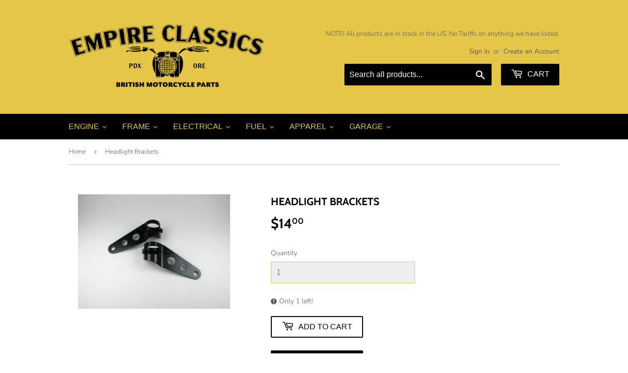

--- FILE ---
content_type: text/html; charset=utf-8
request_url: https://www.empire-classics.com/products/headlight-brackets
body_size: 35078
content:
<!doctype html>
<html class="no-touch no-js">
<head>
<meta name="smart-seo-integrated" content="true" /><title>Headlight Brackets</title>
<meta name="description" content="DESCRIPTION Pair of fork mounted headlight bucket brackets FITMENT Universal fit SPECS" />
<meta name="smartseo-keyword" content="" />
<meta name="smartseo-timestamp" content="0" />
<!--JSON-LD data generated by Smart SEO-->
<script type="application/ld+json">
    {
        "@context": "http://schema.org/",
        "@type": "Product",
        "url": "https://www.empire-classics.com/products/headlight-brackets",
        "name": "Headlight Brackets",
        "image": "https://www.empire-classics.com/cdn/shop/products/JRC6810A.jpg?v=1603923320",
        "description": "DESCRIPTION Pair of fork mounted headlight bucket brackets FITMENT Universal fit SPECS",
        "brand": {
            "name": "JRC Engineering"
        },
        "sku": "JRC 6810A",
        "mpn": "JRC 6810A",
        "weight": "1.0lb",
        "offers": [
            {
                "@type": "Offer",
                "priceCurrency": "USD",
                "price": "14.00",
                "priceValidUntil": "2026-04-21",
                "availability": "http://schema.org/InStock",
                "itemCondition": "http://schema.org/NewCondition",
                "sku": "JRC 6810A",
                "url": "https://www.empire-classics.com/products/headlight-brackets?variant=36930909274265",
                "seller": {
                    "@type": "Organization",
                    "name": "Empire Classics"
                }
            }]
    }
</script><!--JSON-LD data generated by Smart SEO-->
<script type="application/ld+json">
    {
        "@context": "http://schema.org",
        "@type": "BreadcrumbList",
        "itemListElement": [
            {
                "@type": "ListItem",
                "position": 1,
                "item": {
                    "@type": "Website",
                    "@id": "https://www.empire-classics.com",
                    "name": "Home"
                }
            },
            {
                "@type": "ListItem",
                "position": 2,
                "item": {
                    "@type": "WebPage",
                    "@id": "https://www.empire-classics.com/products/headlight-brackets",
                    "name": "Headlight Brackets"
                }
            }
        ]
    }
</script>
<!--JSON-LD data generated by Smart SEO-->
<script type="application/ld+json">
    {
        "@context": "https://schema.org",
        "@type": "Organization",
        "name": "Empire Classics",
        "url": "https://www.empire-classics.com",
        "description": "Premier site for classic British motorcycle parts, British parts, Triumph, BSA, Norton, Velocette, Matchless, AHRMA, race parts, vintage motorcycle parts and tires, tools.",
        "logo": "https://smart-seo-new-api.sherpas.design/files/6231",
        "image": "https://smart-seo-new-api.sherpas.design/files/6231",
        "sameAs": ["https://www.facebook.com/empireclassicsmoto","https://www.instagram.com/empireclassicsmoto/","https://www.pinterest.com/cc818e8084de06894f01304a2ebe66/_saved/"],
        "address": {
            "@type": "PostalAddress",
            "streetAddress": "13032 NE Tillamook St.",
            "addressLocality": "PORTLAND",
            "addressRegion": "Oregon",
            "postalCode": "97230",
            "addressCountry": "United States"
        },
        "telephone": "5037569532"
    }
</script><script>(function(H){H.className=H.className.replace(/\bno-js\b/,'js')})(document.documentElement)</script>
  <!-- Basic page needs ================================================== -->
  <meta charset="utf-8">
  <meta http-equiv="X-UA-Compatible" content="IE=edge,chrome=1">

  
  <link rel="shortcut icon" href="//www.empire-classics.com/cdn/shop/files/EC_acmeArtboard_12_81610b4c-f420-473a-80a2-d1720967e11b_32x32.png?v=1613794793" type="image/png" />
  

  <!-- Title and description ================================================== -->

  <!-- Product meta ================================================== -->
  <!-- /snippets/social-meta-tags.liquid -->




<meta property="og:site_name" content="Empire Classics">
<meta property="og:url" content="https://www.empire-classics.com/products/headlight-brackets">
<meta property="og:title" content="Headlight Brackets">
<meta property="og:type" content="product">
<meta property="og:description" content="DESCRIPTION Pair of fork mounted headlight bucket brackets FITMENT Universal fit SPECS">

  <meta property="og:price:amount" content="14.00">
  <meta property="og:price:currency" content="USD">

<meta property="og:image" content="http://www.empire-classics.com/cdn/shop/products/JRC6810A_1200x1200.jpg?v=1603923320">
<meta property="og:image:secure_url" content="https://www.empire-classics.com/cdn/shop/products/JRC6810A_1200x1200.jpg?v=1603923320">


<meta name="twitter:card" content="summary_large_image">
<meta name="twitter:title" content="Headlight Brackets">
<meta name="twitter:description" content="DESCRIPTION Pair of fork mounted headlight bucket brackets FITMENT Universal fit SPECS">


  <!-- Helpers ================================================== -->
  <link rel="canonical" href="https://www.empire-classics.com/products/headlight-brackets">
  <meta name="viewport" content="width=device-width,initial-scale=1">

  <!-- CSS ================================================== -->
  <link href="//www.empire-classics.com/cdn/shop/t/3/assets/theme.scss.css?v=99558418605664182631769009235" rel="stylesheet" type="text/css" media="all" />

  <!-- Header hook for plugins ================================================== -->
  <script>window.performance && window.performance.mark && window.performance.mark('shopify.content_for_header.start');</script><meta name="google-site-verification" content="I78Rso8MJaAyM0CDnkpUULMlbcNTDT1iH5T45lw-WKk">
<meta id="shopify-digital-wallet" name="shopify-digital-wallet" content="/41149923481/digital_wallets/dialog">
<meta name="shopify-checkout-api-token" content="8dd1a1f75c4d70345a648c56f76db723">
<meta id="in-context-paypal-metadata" data-shop-id="41149923481" data-venmo-supported="false" data-environment="production" data-locale="en_US" data-paypal-v4="true" data-currency="USD">
<link rel="alternate" type="application/json+oembed" href="https://www.empire-classics.com/products/headlight-brackets.oembed">
<script async="async" src="/checkouts/internal/preloads.js?locale=en-US"></script>
<script id="apple-pay-shop-capabilities" type="application/json">{"shopId":41149923481,"countryCode":"US","currencyCode":"USD","merchantCapabilities":["supports3DS"],"merchantId":"gid:\/\/shopify\/Shop\/41149923481","merchantName":"Empire Classics","requiredBillingContactFields":["postalAddress","email"],"requiredShippingContactFields":["postalAddress","email"],"shippingType":"shipping","supportedNetworks":["visa","masterCard","amex","discover","elo","jcb"],"total":{"type":"pending","label":"Empire Classics","amount":"1.00"},"shopifyPaymentsEnabled":true,"supportsSubscriptions":true}</script>
<script id="shopify-features" type="application/json">{"accessToken":"8dd1a1f75c4d70345a648c56f76db723","betas":["rich-media-storefront-analytics"],"domain":"www.empire-classics.com","predictiveSearch":true,"shopId":41149923481,"locale":"en"}</script>
<script>var Shopify = Shopify || {};
Shopify.shop = "empire-classics.myshopify.com";
Shopify.locale = "en";
Shopify.currency = {"active":"USD","rate":"1.0"};
Shopify.country = "US";
Shopify.theme = {"name":"Supply","id":104223244441,"schema_name":"Supply","schema_version":"8.9.24","theme_store_id":679,"role":"main"};
Shopify.theme.handle = "null";
Shopify.theme.style = {"id":null,"handle":null};
Shopify.cdnHost = "www.empire-classics.com/cdn";
Shopify.routes = Shopify.routes || {};
Shopify.routes.root = "/";</script>
<script type="module">!function(o){(o.Shopify=o.Shopify||{}).modules=!0}(window);</script>
<script>!function(o){function n(){var o=[];function n(){o.push(Array.prototype.slice.apply(arguments))}return n.q=o,n}var t=o.Shopify=o.Shopify||{};t.loadFeatures=n(),t.autoloadFeatures=n()}(window);</script>
<script id="shop-js-analytics" type="application/json">{"pageType":"product"}</script>
<script defer="defer" async type="module" src="//www.empire-classics.com/cdn/shopifycloud/shop-js/modules/v2/client.init-shop-cart-sync_BdyHc3Nr.en.esm.js"></script>
<script defer="defer" async type="module" src="//www.empire-classics.com/cdn/shopifycloud/shop-js/modules/v2/chunk.common_Daul8nwZ.esm.js"></script>
<script type="module">
  await import("//www.empire-classics.com/cdn/shopifycloud/shop-js/modules/v2/client.init-shop-cart-sync_BdyHc3Nr.en.esm.js");
await import("//www.empire-classics.com/cdn/shopifycloud/shop-js/modules/v2/chunk.common_Daul8nwZ.esm.js");

  window.Shopify.SignInWithShop?.initShopCartSync?.({"fedCMEnabled":true,"windoidEnabled":true});

</script>
<script>(function() {
  var isLoaded = false;
  function asyncLoad() {
    if (isLoaded) return;
    isLoaded = true;
    var urls = ["https:\/\/tabs.stationmade.com\/registered-scripts\/tabs-by-station.js?shop=empire-classics.myshopify.com","https:\/\/cdn.nfcube.com\/instafeed-daa301d4fc92dfec24eda99d3fc82b44.js?shop=empire-classics.myshopify.com"];
    for (var i = 0; i < urls.length; i++) {
      var s = document.createElement('script');
      s.type = 'text/javascript';
      s.async = true;
      s.src = urls[i];
      var x = document.getElementsByTagName('script')[0];
      x.parentNode.insertBefore(s, x);
    }
  };
  if(window.attachEvent) {
    window.attachEvent('onload', asyncLoad);
  } else {
    window.addEventListener('load', asyncLoad, false);
  }
})();</script>
<script id="__st">var __st={"a":41149923481,"offset":-28800,"reqid":"14da3260-3f7d-4c6f-a0e9-b5f0184f7851-1769020886","pageurl":"www.empire-classics.com\/products\/headlight-brackets","u":"55c75628dc93","p":"product","rtyp":"product","rid":5873085317273};</script>
<script>window.ShopifyPaypalV4VisibilityTracking = true;</script>
<script id="captcha-bootstrap">!function(){'use strict';const t='contact',e='account',n='new_comment',o=[[t,t],['blogs',n],['comments',n],[t,'customer']],c=[[e,'customer_login'],[e,'guest_login'],[e,'recover_customer_password'],[e,'create_customer']],r=t=>t.map((([t,e])=>`form[action*='/${t}']:not([data-nocaptcha='true']) input[name='form_type'][value='${e}']`)).join(','),a=t=>()=>t?[...document.querySelectorAll(t)].map((t=>t.form)):[];function s(){const t=[...o],e=r(t);return a(e)}const i='password',u='form_key',d=['recaptcha-v3-token','g-recaptcha-response','h-captcha-response',i],f=()=>{try{return window.sessionStorage}catch{return}},m='__shopify_v',_=t=>t.elements[u];function p(t,e,n=!1){try{const o=window.sessionStorage,c=JSON.parse(o.getItem(e)),{data:r}=function(t){const{data:e,action:n}=t;return t[m]||n?{data:e,action:n}:{data:t,action:n}}(c);for(const[e,n]of Object.entries(r))t.elements[e]&&(t.elements[e].value=n);n&&o.removeItem(e)}catch(o){console.error('form repopulation failed',{error:o})}}const l='form_type',E='cptcha';function T(t){t.dataset[E]=!0}const w=window,h=w.document,L='Shopify',v='ce_forms',y='captcha';let A=!1;((t,e)=>{const n=(g='f06e6c50-85a8-45c8-87d0-21a2b65856fe',I='https://cdn.shopify.com/shopifycloud/storefront-forms-hcaptcha/ce_storefront_forms_captcha_hcaptcha.v1.5.2.iife.js',D={infoText:'Protected by hCaptcha',privacyText:'Privacy',termsText:'Terms'},(t,e,n)=>{const o=w[L][v],c=o.bindForm;if(c)return c(t,g,e,D).then(n);var r;o.q.push([[t,g,e,D],n]),r=I,A||(h.body.append(Object.assign(h.createElement('script'),{id:'captcha-provider',async:!0,src:r})),A=!0)});var g,I,D;w[L]=w[L]||{},w[L][v]=w[L][v]||{},w[L][v].q=[],w[L][y]=w[L][y]||{},w[L][y].protect=function(t,e){n(t,void 0,e),T(t)},Object.freeze(w[L][y]),function(t,e,n,w,h,L){const[v,y,A,g]=function(t,e,n){const i=e?o:[],u=t?c:[],d=[...i,...u],f=r(d),m=r(i),_=r(d.filter((([t,e])=>n.includes(e))));return[a(f),a(m),a(_),s()]}(w,h,L),I=t=>{const e=t.target;return e instanceof HTMLFormElement?e:e&&e.form},D=t=>v().includes(t);t.addEventListener('submit',(t=>{const e=I(t);if(!e)return;const n=D(e)&&!e.dataset.hcaptchaBound&&!e.dataset.recaptchaBound,o=_(e),c=g().includes(e)&&(!o||!o.value);(n||c)&&t.preventDefault(),c&&!n&&(function(t){try{if(!f())return;!function(t){const e=f();if(!e)return;const n=_(t);if(!n)return;const o=n.value;o&&e.removeItem(o)}(t);const e=Array.from(Array(32),(()=>Math.random().toString(36)[2])).join('');!function(t,e){_(t)||t.append(Object.assign(document.createElement('input'),{type:'hidden',name:u})),t.elements[u].value=e}(t,e),function(t,e){const n=f();if(!n)return;const o=[...t.querySelectorAll(`input[type='${i}']`)].map((({name:t})=>t)),c=[...d,...o],r={};for(const[a,s]of new FormData(t).entries())c.includes(a)||(r[a]=s);n.setItem(e,JSON.stringify({[m]:1,action:t.action,data:r}))}(t,e)}catch(e){console.error('failed to persist form',e)}}(e),e.submit())}));const S=(t,e)=>{t&&!t.dataset[E]&&(n(t,e.some((e=>e===t))),T(t))};for(const o of['focusin','change'])t.addEventListener(o,(t=>{const e=I(t);D(e)&&S(e,y())}));const B=e.get('form_key'),M=e.get(l),P=B&&M;t.addEventListener('DOMContentLoaded',(()=>{const t=y();if(P)for(const e of t)e.elements[l].value===M&&p(e,B);[...new Set([...A(),...v().filter((t=>'true'===t.dataset.shopifyCaptcha))])].forEach((e=>S(e,t)))}))}(h,new URLSearchParams(w.location.search),n,t,e,['guest_login'])})(!0,!0)}();</script>
<script integrity="sha256-4kQ18oKyAcykRKYeNunJcIwy7WH5gtpwJnB7kiuLZ1E=" data-source-attribution="shopify.loadfeatures" defer="defer" src="//www.empire-classics.com/cdn/shopifycloud/storefront/assets/storefront/load_feature-a0a9edcb.js" crossorigin="anonymous"></script>
<script data-source-attribution="shopify.dynamic_checkout.dynamic.init">var Shopify=Shopify||{};Shopify.PaymentButton=Shopify.PaymentButton||{isStorefrontPortableWallets:!0,init:function(){window.Shopify.PaymentButton.init=function(){};var t=document.createElement("script");t.src="https://www.empire-classics.com/cdn/shopifycloud/portable-wallets/latest/portable-wallets.en.js",t.type="module",document.head.appendChild(t)}};
</script>
<script data-source-attribution="shopify.dynamic_checkout.buyer_consent">
  function portableWalletsHideBuyerConsent(e){var t=document.getElementById("shopify-buyer-consent"),n=document.getElementById("shopify-subscription-policy-button");t&&n&&(t.classList.add("hidden"),t.setAttribute("aria-hidden","true"),n.removeEventListener("click",e))}function portableWalletsShowBuyerConsent(e){var t=document.getElementById("shopify-buyer-consent"),n=document.getElementById("shopify-subscription-policy-button");t&&n&&(t.classList.remove("hidden"),t.removeAttribute("aria-hidden"),n.addEventListener("click",e))}window.Shopify?.PaymentButton&&(window.Shopify.PaymentButton.hideBuyerConsent=portableWalletsHideBuyerConsent,window.Shopify.PaymentButton.showBuyerConsent=portableWalletsShowBuyerConsent);
</script>
<script>
  function portableWalletsCleanup(e){e&&e.src&&console.error("Failed to load portable wallets script "+e.src);var t=document.querySelectorAll("shopify-accelerated-checkout .shopify-payment-button__skeleton, shopify-accelerated-checkout-cart .wallet-cart-button__skeleton"),e=document.getElementById("shopify-buyer-consent");for(let e=0;e<t.length;e++)t[e].remove();e&&e.remove()}function portableWalletsNotLoadedAsModule(e){e instanceof ErrorEvent&&"string"==typeof e.message&&e.message.includes("import.meta")&&"string"==typeof e.filename&&e.filename.includes("portable-wallets")&&(window.removeEventListener("error",portableWalletsNotLoadedAsModule),window.Shopify.PaymentButton.failedToLoad=e,"loading"===document.readyState?document.addEventListener("DOMContentLoaded",window.Shopify.PaymentButton.init):window.Shopify.PaymentButton.init())}window.addEventListener("error",portableWalletsNotLoadedAsModule);
</script>

<script type="module" src="https://www.empire-classics.com/cdn/shopifycloud/portable-wallets/latest/portable-wallets.en.js" onError="portableWalletsCleanup(this)" crossorigin="anonymous"></script>
<script nomodule>
  document.addEventListener("DOMContentLoaded", portableWalletsCleanup);
</script>

<script id='scb4127' type='text/javascript' async='' src='https://www.empire-classics.com/cdn/shopifycloud/privacy-banner/storefront-banner.js'></script><link id="shopify-accelerated-checkout-styles" rel="stylesheet" media="screen" href="https://www.empire-classics.com/cdn/shopifycloud/portable-wallets/latest/accelerated-checkout-backwards-compat.css" crossorigin="anonymous">
<style id="shopify-accelerated-checkout-cart">
        #shopify-buyer-consent {
  margin-top: 1em;
  display: inline-block;
  width: 100%;
}

#shopify-buyer-consent.hidden {
  display: none;
}

#shopify-subscription-policy-button {
  background: none;
  border: none;
  padding: 0;
  text-decoration: underline;
  font-size: inherit;
  cursor: pointer;
}

#shopify-subscription-policy-button::before {
  box-shadow: none;
}

      </style>

<script>window.performance && window.performance.mark && window.performance.mark('shopify.content_for_header.end');</script>
  

  <script src="//www.empire-classics.com/cdn/shop/t/3/assets/jquery-2.2.3.min.js?v=58211863146907186831593984394" type="text/javascript"></script>

  <script src="//www.empire-classics.com/cdn/shop/t/3/assets/lazysizes.min.js?v=8147953233334221341593984394" async="async"></script>
  <script src="//www.empire-classics.com/cdn/shop/t/3/assets/vendor.js?v=106177282645720727331593984397" defer="defer"></script>
  <script src="//www.empire-classics.com/cdn/shop/t/3/assets/theme.js?v=39554687531629422731653530729" defer="defer"></script>
  






<link href="https://monorail-edge.shopifysvc.com" rel="dns-prefetch">
<script>(function(){if ("sendBeacon" in navigator && "performance" in window) {try {var session_token_from_headers = performance.getEntriesByType('navigation')[0].serverTiming.find(x => x.name == '_s').description;} catch {var session_token_from_headers = undefined;}var session_cookie_matches = document.cookie.match(/_shopify_s=([^;]*)/);var session_token_from_cookie = session_cookie_matches && session_cookie_matches.length === 2 ? session_cookie_matches[1] : "";var session_token = session_token_from_headers || session_token_from_cookie || "";function handle_abandonment_event(e) {var entries = performance.getEntries().filter(function(entry) {return /monorail-edge.shopifysvc.com/.test(entry.name);});if (!window.abandonment_tracked && entries.length === 0) {window.abandonment_tracked = true;var currentMs = Date.now();var navigation_start = performance.timing.navigationStart;var payload = {shop_id: 41149923481,url: window.location.href,navigation_start,duration: currentMs - navigation_start,session_token,page_type: "product"};window.navigator.sendBeacon("https://monorail-edge.shopifysvc.com/v1/produce", JSON.stringify({schema_id: "online_store_buyer_site_abandonment/1.1",payload: payload,metadata: {event_created_at_ms: currentMs,event_sent_at_ms: currentMs}}));}}window.addEventListener('pagehide', handle_abandonment_event);}}());</script>
<script id="web-pixels-manager-setup">(function e(e,d,r,n,o){if(void 0===o&&(o={}),!Boolean(null===(a=null===(i=window.Shopify)||void 0===i?void 0:i.analytics)||void 0===a?void 0:a.replayQueue)){var i,a;window.Shopify=window.Shopify||{};var t=window.Shopify;t.analytics=t.analytics||{};var s=t.analytics;s.replayQueue=[],s.publish=function(e,d,r){return s.replayQueue.push([e,d,r]),!0};try{self.performance.mark("wpm:start")}catch(e){}var l=function(){var e={modern:/Edge?\/(1{2}[4-9]|1[2-9]\d|[2-9]\d{2}|\d{4,})\.\d+(\.\d+|)|Firefox\/(1{2}[4-9]|1[2-9]\d|[2-9]\d{2}|\d{4,})\.\d+(\.\d+|)|Chrom(ium|e)\/(9{2}|\d{3,})\.\d+(\.\d+|)|(Maci|X1{2}).+ Version\/(15\.\d+|(1[6-9]|[2-9]\d|\d{3,})\.\d+)([,.]\d+|)( \(\w+\)|)( Mobile\/\w+|) Safari\/|Chrome.+OPR\/(9{2}|\d{3,})\.\d+\.\d+|(CPU[ +]OS|iPhone[ +]OS|CPU[ +]iPhone|CPU IPhone OS|CPU iPad OS)[ +]+(15[._]\d+|(1[6-9]|[2-9]\d|\d{3,})[._]\d+)([._]\d+|)|Android:?[ /-](13[3-9]|1[4-9]\d|[2-9]\d{2}|\d{4,})(\.\d+|)(\.\d+|)|Android.+Firefox\/(13[5-9]|1[4-9]\d|[2-9]\d{2}|\d{4,})\.\d+(\.\d+|)|Android.+Chrom(ium|e)\/(13[3-9]|1[4-9]\d|[2-9]\d{2}|\d{4,})\.\d+(\.\d+|)|SamsungBrowser\/([2-9]\d|\d{3,})\.\d+/,legacy:/Edge?\/(1[6-9]|[2-9]\d|\d{3,})\.\d+(\.\d+|)|Firefox\/(5[4-9]|[6-9]\d|\d{3,})\.\d+(\.\d+|)|Chrom(ium|e)\/(5[1-9]|[6-9]\d|\d{3,})\.\d+(\.\d+|)([\d.]+$|.*Safari\/(?![\d.]+ Edge\/[\d.]+$))|(Maci|X1{2}).+ Version\/(10\.\d+|(1[1-9]|[2-9]\d|\d{3,})\.\d+)([,.]\d+|)( \(\w+\)|)( Mobile\/\w+|) Safari\/|Chrome.+OPR\/(3[89]|[4-9]\d|\d{3,})\.\d+\.\d+|(CPU[ +]OS|iPhone[ +]OS|CPU[ +]iPhone|CPU IPhone OS|CPU iPad OS)[ +]+(10[._]\d+|(1[1-9]|[2-9]\d|\d{3,})[._]\d+)([._]\d+|)|Android:?[ /-](13[3-9]|1[4-9]\d|[2-9]\d{2}|\d{4,})(\.\d+|)(\.\d+|)|Mobile Safari.+OPR\/([89]\d|\d{3,})\.\d+\.\d+|Android.+Firefox\/(13[5-9]|1[4-9]\d|[2-9]\d{2}|\d{4,})\.\d+(\.\d+|)|Android.+Chrom(ium|e)\/(13[3-9]|1[4-9]\d|[2-9]\d{2}|\d{4,})\.\d+(\.\d+|)|Android.+(UC? ?Browser|UCWEB|U3)[ /]?(15\.([5-9]|\d{2,})|(1[6-9]|[2-9]\d|\d{3,})\.\d+)\.\d+|SamsungBrowser\/(5\.\d+|([6-9]|\d{2,})\.\d+)|Android.+MQ{2}Browser\/(14(\.(9|\d{2,})|)|(1[5-9]|[2-9]\d|\d{3,})(\.\d+|))(\.\d+|)|K[Aa][Ii]OS\/(3\.\d+|([4-9]|\d{2,})\.\d+)(\.\d+|)/},d=e.modern,r=e.legacy,n=navigator.userAgent;return n.match(d)?"modern":n.match(r)?"legacy":"unknown"}(),u="modern"===l?"modern":"legacy",c=(null!=n?n:{modern:"",legacy:""})[u],f=function(e){return[e.baseUrl,"/wpm","/b",e.hashVersion,"modern"===e.buildTarget?"m":"l",".js"].join("")}({baseUrl:d,hashVersion:r,buildTarget:u}),m=function(e){var d=e.version,r=e.bundleTarget,n=e.surface,o=e.pageUrl,i=e.monorailEndpoint;return{emit:function(e){var a=e.status,t=e.errorMsg,s=(new Date).getTime(),l=JSON.stringify({metadata:{event_sent_at_ms:s},events:[{schema_id:"web_pixels_manager_load/3.1",payload:{version:d,bundle_target:r,page_url:o,status:a,surface:n,error_msg:t},metadata:{event_created_at_ms:s}}]});if(!i)return console&&console.warn&&console.warn("[Web Pixels Manager] No Monorail endpoint provided, skipping logging."),!1;try{return self.navigator.sendBeacon.bind(self.navigator)(i,l)}catch(e){}var u=new XMLHttpRequest;try{return u.open("POST",i,!0),u.setRequestHeader("Content-Type","text/plain"),u.send(l),!0}catch(e){return console&&console.warn&&console.warn("[Web Pixels Manager] Got an unhandled error while logging to Monorail."),!1}}}}({version:r,bundleTarget:l,surface:e.surface,pageUrl:self.location.href,monorailEndpoint:e.monorailEndpoint});try{o.browserTarget=l,function(e){var d=e.src,r=e.async,n=void 0===r||r,o=e.onload,i=e.onerror,a=e.sri,t=e.scriptDataAttributes,s=void 0===t?{}:t,l=document.createElement("script"),u=document.querySelector("head"),c=document.querySelector("body");if(l.async=n,l.src=d,a&&(l.integrity=a,l.crossOrigin="anonymous"),s)for(var f in s)if(Object.prototype.hasOwnProperty.call(s,f))try{l.dataset[f]=s[f]}catch(e){}if(o&&l.addEventListener("load",o),i&&l.addEventListener("error",i),u)u.appendChild(l);else{if(!c)throw new Error("Did not find a head or body element to append the script");c.appendChild(l)}}({src:f,async:!0,onload:function(){if(!function(){var e,d;return Boolean(null===(d=null===(e=window.Shopify)||void 0===e?void 0:e.analytics)||void 0===d?void 0:d.initialized)}()){var d=window.webPixelsManager.init(e)||void 0;if(d){var r=window.Shopify.analytics;r.replayQueue.forEach((function(e){var r=e[0],n=e[1],o=e[2];d.publishCustomEvent(r,n,o)})),r.replayQueue=[],r.publish=d.publishCustomEvent,r.visitor=d.visitor,r.initialized=!0}}},onerror:function(){return m.emit({status:"failed",errorMsg:"".concat(f," has failed to load")})},sri:function(e){var d=/^sha384-[A-Za-z0-9+/=]+$/;return"string"==typeof e&&d.test(e)}(c)?c:"",scriptDataAttributes:o}),m.emit({status:"loading"})}catch(e){m.emit({status:"failed",errorMsg:(null==e?void 0:e.message)||"Unknown error"})}}})({shopId: 41149923481,storefrontBaseUrl: "https://www.empire-classics.com",extensionsBaseUrl: "https://extensions.shopifycdn.com/cdn/shopifycloud/web-pixels-manager",monorailEndpoint: "https://monorail-edge.shopifysvc.com/unstable/produce_batch",surface: "storefront-renderer",enabledBetaFlags: ["2dca8a86"],webPixelsConfigList: [{"id":"82280601","eventPayloadVersion":"v1","runtimeContext":"LAX","scriptVersion":"1","type":"CUSTOM","privacyPurposes":["ANALYTICS"],"name":"Google Analytics tag (migrated)"},{"id":"shopify-app-pixel","configuration":"{}","eventPayloadVersion":"v1","runtimeContext":"STRICT","scriptVersion":"0450","apiClientId":"shopify-pixel","type":"APP","privacyPurposes":["ANALYTICS","MARKETING"]},{"id":"shopify-custom-pixel","eventPayloadVersion":"v1","runtimeContext":"LAX","scriptVersion":"0450","apiClientId":"shopify-pixel","type":"CUSTOM","privacyPurposes":["ANALYTICS","MARKETING"]}],isMerchantRequest: false,initData: {"shop":{"name":"Empire Classics","paymentSettings":{"currencyCode":"USD"},"myshopifyDomain":"empire-classics.myshopify.com","countryCode":"US","storefrontUrl":"https:\/\/www.empire-classics.com"},"customer":null,"cart":null,"checkout":null,"productVariants":[{"price":{"amount":14.0,"currencyCode":"USD"},"product":{"title":"Headlight Brackets","vendor":"JRC Engineering","id":"5873085317273","untranslatedTitle":"Headlight Brackets","url":"\/products\/headlight-brackets","type":"Lighting"},"id":"36930909274265","image":{"src":"\/\/www.empire-classics.com\/cdn\/shop\/products\/JRC6810A.jpg?v=1603923320"},"sku":"JRC 6810A","title":"Default Title","untranslatedTitle":"Default Title"}],"purchasingCompany":null},},"https://www.empire-classics.com/cdn","fcfee988w5aeb613cpc8e4bc33m6693e112",{"modern":"","legacy":""},{"shopId":"41149923481","storefrontBaseUrl":"https:\/\/www.empire-classics.com","extensionBaseUrl":"https:\/\/extensions.shopifycdn.com\/cdn\/shopifycloud\/web-pixels-manager","surface":"storefront-renderer","enabledBetaFlags":"[\"2dca8a86\"]","isMerchantRequest":"false","hashVersion":"fcfee988w5aeb613cpc8e4bc33m6693e112","publish":"custom","events":"[[\"page_viewed\",{}],[\"product_viewed\",{\"productVariant\":{\"price\":{\"amount\":14.0,\"currencyCode\":\"USD\"},\"product\":{\"title\":\"Headlight Brackets\",\"vendor\":\"JRC Engineering\",\"id\":\"5873085317273\",\"untranslatedTitle\":\"Headlight Brackets\",\"url\":\"\/products\/headlight-brackets\",\"type\":\"Lighting\"},\"id\":\"36930909274265\",\"image\":{\"src\":\"\/\/www.empire-classics.com\/cdn\/shop\/products\/JRC6810A.jpg?v=1603923320\"},\"sku\":\"JRC 6810A\",\"title\":\"Default Title\",\"untranslatedTitle\":\"Default Title\"}}]]"});</script><script>
  window.ShopifyAnalytics = window.ShopifyAnalytics || {};
  window.ShopifyAnalytics.meta = window.ShopifyAnalytics.meta || {};
  window.ShopifyAnalytics.meta.currency = 'USD';
  var meta = {"product":{"id":5873085317273,"gid":"gid:\/\/shopify\/Product\/5873085317273","vendor":"JRC Engineering","type":"Lighting","handle":"headlight-brackets","variants":[{"id":36930909274265,"price":1400,"name":"Headlight Brackets","public_title":null,"sku":"JRC 6810A"}],"remote":false},"page":{"pageType":"product","resourceType":"product","resourceId":5873085317273,"requestId":"14da3260-3f7d-4c6f-a0e9-b5f0184f7851-1769020886"}};
  for (var attr in meta) {
    window.ShopifyAnalytics.meta[attr] = meta[attr];
  }
</script>
<script class="analytics">
  (function () {
    var customDocumentWrite = function(content) {
      var jquery = null;

      if (window.jQuery) {
        jquery = window.jQuery;
      } else if (window.Checkout && window.Checkout.$) {
        jquery = window.Checkout.$;
      }

      if (jquery) {
        jquery('body').append(content);
      }
    };

    var hasLoggedConversion = function(token) {
      if (token) {
        return document.cookie.indexOf('loggedConversion=' + token) !== -1;
      }
      return false;
    }

    var setCookieIfConversion = function(token) {
      if (token) {
        var twoMonthsFromNow = new Date(Date.now());
        twoMonthsFromNow.setMonth(twoMonthsFromNow.getMonth() + 2);

        document.cookie = 'loggedConversion=' + token + '; expires=' + twoMonthsFromNow;
      }
    }

    var trekkie = window.ShopifyAnalytics.lib = window.trekkie = window.trekkie || [];
    if (trekkie.integrations) {
      return;
    }
    trekkie.methods = [
      'identify',
      'page',
      'ready',
      'track',
      'trackForm',
      'trackLink'
    ];
    trekkie.factory = function(method) {
      return function() {
        var args = Array.prototype.slice.call(arguments);
        args.unshift(method);
        trekkie.push(args);
        return trekkie;
      };
    };
    for (var i = 0; i < trekkie.methods.length; i++) {
      var key = trekkie.methods[i];
      trekkie[key] = trekkie.factory(key);
    }
    trekkie.load = function(config) {
      trekkie.config = config || {};
      trekkie.config.initialDocumentCookie = document.cookie;
      var first = document.getElementsByTagName('script')[0];
      var script = document.createElement('script');
      script.type = 'text/javascript';
      script.onerror = function(e) {
        var scriptFallback = document.createElement('script');
        scriptFallback.type = 'text/javascript';
        scriptFallback.onerror = function(error) {
                var Monorail = {
      produce: function produce(monorailDomain, schemaId, payload) {
        var currentMs = new Date().getTime();
        var event = {
          schema_id: schemaId,
          payload: payload,
          metadata: {
            event_created_at_ms: currentMs,
            event_sent_at_ms: currentMs
          }
        };
        return Monorail.sendRequest("https://" + monorailDomain + "/v1/produce", JSON.stringify(event));
      },
      sendRequest: function sendRequest(endpointUrl, payload) {
        // Try the sendBeacon API
        if (window && window.navigator && typeof window.navigator.sendBeacon === 'function' && typeof window.Blob === 'function' && !Monorail.isIos12()) {
          var blobData = new window.Blob([payload], {
            type: 'text/plain'
          });

          if (window.navigator.sendBeacon(endpointUrl, blobData)) {
            return true;
          } // sendBeacon was not successful

        } // XHR beacon

        var xhr = new XMLHttpRequest();

        try {
          xhr.open('POST', endpointUrl);
          xhr.setRequestHeader('Content-Type', 'text/plain');
          xhr.send(payload);
        } catch (e) {
          console.log(e);
        }

        return false;
      },
      isIos12: function isIos12() {
        return window.navigator.userAgent.lastIndexOf('iPhone; CPU iPhone OS 12_') !== -1 || window.navigator.userAgent.lastIndexOf('iPad; CPU OS 12_') !== -1;
      }
    };
    Monorail.produce('monorail-edge.shopifysvc.com',
      'trekkie_storefront_load_errors/1.1',
      {shop_id: 41149923481,
      theme_id: 104223244441,
      app_name: "storefront",
      context_url: window.location.href,
      source_url: "//www.empire-classics.com/cdn/s/trekkie.storefront.cd680fe47e6c39ca5d5df5f0a32d569bc48c0f27.min.js"});

        };
        scriptFallback.async = true;
        scriptFallback.src = '//www.empire-classics.com/cdn/s/trekkie.storefront.cd680fe47e6c39ca5d5df5f0a32d569bc48c0f27.min.js';
        first.parentNode.insertBefore(scriptFallback, first);
      };
      script.async = true;
      script.src = '//www.empire-classics.com/cdn/s/trekkie.storefront.cd680fe47e6c39ca5d5df5f0a32d569bc48c0f27.min.js';
      first.parentNode.insertBefore(script, first);
    };
    trekkie.load(
      {"Trekkie":{"appName":"storefront","development":false,"defaultAttributes":{"shopId":41149923481,"isMerchantRequest":null,"themeId":104223244441,"themeCityHash":"296058848236888757","contentLanguage":"en","currency":"USD","eventMetadataId":"63a8adc4-7499-4a13-b91b-e0dd3f3276a9"},"isServerSideCookieWritingEnabled":true,"monorailRegion":"shop_domain","enabledBetaFlags":["65f19447"]},"Session Attribution":{},"S2S":{"facebookCapiEnabled":false,"source":"trekkie-storefront-renderer","apiClientId":580111}}
    );

    var loaded = false;
    trekkie.ready(function() {
      if (loaded) return;
      loaded = true;

      window.ShopifyAnalytics.lib = window.trekkie;

      var originalDocumentWrite = document.write;
      document.write = customDocumentWrite;
      try { window.ShopifyAnalytics.merchantGoogleAnalytics.call(this); } catch(error) {};
      document.write = originalDocumentWrite;

      window.ShopifyAnalytics.lib.page(null,{"pageType":"product","resourceType":"product","resourceId":5873085317273,"requestId":"14da3260-3f7d-4c6f-a0e9-b5f0184f7851-1769020886","shopifyEmitted":true});

      var match = window.location.pathname.match(/checkouts\/(.+)\/(thank_you|post_purchase)/)
      var token = match? match[1]: undefined;
      if (!hasLoggedConversion(token)) {
        setCookieIfConversion(token);
        window.ShopifyAnalytics.lib.track("Viewed Product",{"currency":"USD","variantId":36930909274265,"productId":5873085317273,"productGid":"gid:\/\/shopify\/Product\/5873085317273","name":"Headlight Brackets","price":"14.00","sku":"JRC 6810A","brand":"JRC Engineering","variant":null,"category":"Lighting","nonInteraction":true,"remote":false},undefined,undefined,{"shopifyEmitted":true});
      window.ShopifyAnalytics.lib.track("monorail:\/\/trekkie_storefront_viewed_product\/1.1",{"currency":"USD","variantId":36930909274265,"productId":5873085317273,"productGid":"gid:\/\/shopify\/Product\/5873085317273","name":"Headlight Brackets","price":"14.00","sku":"JRC 6810A","brand":"JRC Engineering","variant":null,"category":"Lighting","nonInteraction":true,"remote":false,"referer":"https:\/\/www.empire-classics.com\/products\/headlight-brackets"});
      }
    });


        var eventsListenerScript = document.createElement('script');
        eventsListenerScript.async = true;
        eventsListenerScript.src = "//www.empire-classics.com/cdn/shopifycloud/storefront/assets/shop_events_listener-3da45d37.js";
        document.getElementsByTagName('head')[0].appendChild(eventsListenerScript);

})();</script>
  <script>
  if (!window.ga || (window.ga && typeof window.ga !== 'function')) {
    window.ga = function ga() {
      (window.ga.q = window.ga.q || []).push(arguments);
      if (window.Shopify && window.Shopify.analytics && typeof window.Shopify.analytics.publish === 'function') {
        window.Shopify.analytics.publish("ga_stub_called", {}, {sendTo: "google_osp_migration"});
      }
      console.error("Shopify's Google Analytics stub called with:", Array.from(arguments), "\nSee https://help.shopify.com/manual/promoting-marketing/pixels/pixel-migration#google for more information.");
    };
    if (window.Shopify && window.Shopify.analytics && typeof window.Shopify.analytics.publish === 'function') {
      window.Shopify.analytics.publish("ga_stub_initialized", {}, {sendTo: "google_osp_migration"});
    }
  }
</script>
<script
  defer
  src="https://www.empire-classics.com/cdn/shopifycloud/perf-kit/shopify-perf-kit-3.0.4.min.js"
  data-application="storefront-renderer"
  data-shop-id="41149923481"
  data-render-region="gcp-us-central1"
  data-page-type="product"
  data-theme-instance-id="104223244441"
  data-theme-name="Supply"
  data-theme-version="8.9.24"
  data-monorail-region="shop_domain"
  data-resource-timing-sampling-rate="10"
  data-shs="true"
  data-shs-beacon="true"
  data-shs-export-with-fetch="true"
  data-shs-logs-sample-rate="1"
  data-shs-beacon-endpoint="https://www.empire-classics.com/api/collect"
></script>
</head>

<body id="headlight-brackets" class="template-product">

  <div id="shopify-section-header" class="shopify-section header-section"><header class="site-header" role="banner" data-section-id="header" data-section-type="header-section">
  <div class="wrapper">

    <div class="grid--full">
      <div class="grid-item large--one-half">
        
          <div class="h1 header-logo" itemscope itemtype="http://schema.org/Organization">
        
          
          

          <a href="/" itemprop="url">
            <div class="lazyload__image-wrapper no-js header-logo__image" style="max-width:400px;">
              <div style="padding-top:35.54872940519408%;">
                <img class="lazyload js"
                  data-src="//www.empire-classics.com/cdn/shop/files/EC_acmeArtboard_12_81610b4c-f420-473a-80a2-d1720967e11b_{width}x.png?v=1613794793"
                  data-widths="[180, 360, 540, 720, 900, 1080, 1296, 1512, 1728, 2048]"
                  data-aspectratio="2.8130400628436765"
                  data-sizes="auto"
                  alt="Empire Classics"
                  style="width:400px;">
              </div>
            </div>
            <noscript>
              
              <img src="//www.empire-classics.com/cdn/shop/files/EC_acmeArtboard_12_81610b4c-f420-473a-80a2-d1720967e11b_400x.png?v=1613794793"
                srcset="//www.empire-classics.com/cdn/shop/files/EC_acmeArtboard_12_81610b4c-f420-473a-80a2-d1720967e11b_400x.png?v=1613794793 1x, //www.empire-classics.com/cdn/shop/files/EC_acmeArtboard_12_81610b4c-f420-473a-80a2-d1720967e11b_400x@2x.png?v=1613794793 2x"
                alt="Empire Classics"
                itemprop="logo"
                style="max-width:400px;">
            </noscript>
          </a>
          
        
          </div>
        
      </div>

      <div class="grid-item large--one-half text-center large--text-right">
        
          <div class="site-header--text-links">
            
              

                <p>NOTE!  All products are in stock in the US. No Tariffs on anything we have listed.</p>

              
            

            
              <span class="site-header--meta-links medium-down--hide">
                
                  <a href="https://account.empire-classics.com?locale=en&amp;region_country=US" id="customer_login_link">Sign in</a>
                  <span class="site-header--spacer">or</span>
                  <a href="https://account.empire-classics.com?locale=en" id="customer_register_link">Create an Account</a>
                
              </span>
            
          </div>

          <br class="medium-down--hide">
        

        <form action="/search" method="get" class="search-bar" role="search">
  <input type="hidden" name="type" value="product">

  <input type="search" name="q" value="" placeholder="Search all products..." aria-label="Search all products...">
  <button type="submit" class="search-bar--submit icon-fallback-text">
    <span class="icon icon-search" aria-hidden="true"></span>
    <span class="fallback-text">Search</span>
  </button>
</form>


        <a href="/cart" class="header-cart-btn cart-toggle">
          <span class="icon icon-cart"></span>
          Cart <span class="cart-count cart-badge--desktop hidden-count">0</span>
        </a>
      </div>
    </div>

  </div>
</header>

<div id="mobileNavBar">
  <div class="display-table-cell">
    <button class="menu-toggle mobileNavBar-link" aria-controls="navBar" aria-expanded="false"><span class="icon icon-hamburger" aria-hidden="true"></span>Menu</button>
  </div>
  <div class="display-table-cell">
    <a href="/cart" class="cart-toggle mobileNavBar-link">
      <span class="icon icon-cart"></span>
      Cart <span class="cart-count hidden-count">0</span>
    </a>
  </div>
</div>

<nav class="nav-bar" id="navBar" role="navigation">
  <div class="wrapper">
    <form action="/search" method="get" class="search-bar" role="search">
  <input type="hidden" name="type" value="product">

  <input type="search" name="q" value="" placeholder="Search all products..." aria-label="Search all products...">
  <button type="submit" class="search-bar--submit icon-fallback-text">
    <span class="icon icon-search" aria-hidden="true"></span>
    <span class="fallback-text">Search</span>
  </button>
</form>

    <ul class="mobile-nav" id="MobileNav">
  
  
    
      <li>
        <a
          href="/"
          class="mobile-nav--link"
          data-meganav-type="child"
          >
            Home
        </a>
      </li>
    
  
    
      <li>
        <a
          href="/collections/carburetor/carb"
          class="mobile-nav--link"
          data-meganav-type="child"
          >
            Fuel
        </a>
      </li>
    
  
    
      
      <li
        class="mobile-nav--has-dropdown "
        aria-haspopup="true">
        <a
          href="/collections/all"
          class="mobile-nav--link"
          data-meganav-type="parent"
          >
            Engine
        </a>
        <button class="icon icon-arrow-down mobile-nav--button"
          aria-expanded="false"
          aria-label="Engine Menu">
        </button>
        <ul
          id="MenuParent-3"
          class="mobile-nav--dropdown "
          data-meganav-dropdown>
          
            
              <li>
                <a
                  href="/collections"
                  class="mobile-nav--link"
                  data-meganav-type="child"
                  >
                    Oil Pump
                </a>
              </li>
            
          
        </ul>
      </li>
    
  
    
      <li>
        <a
          href="/collections/all"
          class="mobile-nav--link"
          data-meganav-type="child"
          >
            Frame
        </a>
      </li>
    
  
    
      <li>
        <a
          href="/collections/all"
          class="mobile-nav--link"
          data-meganav-type="child"
          >
            Electrical
        </a>
      </li>
    
  
    
      <li>
        <a
          href="/collections/all"
          class="mobile-nav--link"
          data-meganav-type="child"
          >
            Wheels
        </a>
      </li>
    
  
    
      <li>
        <a
          href="/collections/seats/seat"
          class="mobile-nav--link"
          data-meganav-type="child"
          >
            Seats and Sheet Metal
        </a>
      </li>
    
  
    
      <li>
        <a
          href="/collections/all"
          class="mobile-nav--link"
          data-meganav-type="child"
          >
            Suspension
        </a>
      </li>
    
  
    
      <li>
        <a
          href="/collections/all"
          class="mobile-nav--link"
          data-meganav-type="child"
          >
            Shirts and more
        </a>
      </li>
    
  

  
    
      <li class="customer-navlink large--hide"><a href="https://account.empire-classics.com?locale=en&amp;region_country=US" id="customer_login_link">Sign in</a></li>
      <li class="customer-navlink large--hide"><a href="https://account.empire-classics.com?locale=en" id="customer_register_link">Create an Account</a></li>
    
  
</ul>

    <ul class="site-nav" id="AccessibleNav">
  
  
    
      <li>
        <a
          href="/"
          class="site-nav--link"
          data-meganav-type="child"
          >
            Home
        </a>
      </li>
    
  
    
      <li>
        <a
          href="/collections/carburetor/carb"
          class="site-nav--link"
          data-meganav-type="child"
          >
            Fuel
        </a>
      </li>
    
  
    
      
      <li
        class="site-nav--has-dropdown "
        aria-haspopup="true">
        <a
          href="/collections/all"
          class="site-nav--link"
          data-meganav-type="parent"
          aria-controls="MenuParent-3"
          aria-expanded="false"
          >
            Engine
            <span class="icon icon-arrow-down" aria-hidden="true"></span>
        </a>
        <ul
          id="MenuParent-3"
          class="site-nav--dropdown "
          data-meganav-dropdown>
          
            
              <li>
                <a
                  href="/collections"
                  class="site-nav--link"
                  data-meganav-type="child"
                  
                  tabindex="-1">
                    Oil Pump
                </a>
              </li>
            
          
        </ul>
      </li>
    
  
    
      <li>
        <a
          href="/collections/all"
          class="site-nav--link"
          data-meganav-type="child"
          >
            Frame
        </a>
      </li>
    
  
    
      <li>
        <a
          href="/collections/all"
          class="site-nav--link"
          data-meganav-type="child"
          >
            Electrical
        </a>
      </li>
    
  
    
      <li>
        <a
          href="/collections/all"
          class="site-nav--link"
          data-meganav-type="child"
          >
            Wheels
        </a>
      </li>
    
  
    
      <li>
        <a
          href="/collections/seats/seat"
          class="site-nav--link"
          data-meganav-type="child"
          >
            Seats and Sheet Metal
        </a>
      </li>
    
  
    
      <li>
        <a
          href="/collections/all"
          class="site-nav--link"
          data-meganav-type="child"
          >
            Suspension
        </a>
      </li>
    
  
    
      <li>
        <a
          href="/collections/all"
          class="site-nav--link"
          data-meganav-type="child"
          >
            Shirts and more
        </a>
      </li>
    
  

  
    
      <li class="customer-navlink large--hide"><a href="https://account.empire-classics.com?locale=en&amp;region_country=US" id="customer_login_link">Sign in</a></li>
      <li class="customer-navlink large--hide"><a href="https://account.empire-classics.com?locale=en" id="customer_register_link">Create an Account</a></li>
    
  
</ul>

  </div>
</nav>




</div>

  <main class="wrapper main-content" role="main">

    

<div id="shopify-section-product-template" class="shopify-section product-template-section"><div id="ProductSection" data-section-id="product-template" data-section-type="product-template" data-zoom-toggle="zoom-in" data-zoom-enabled="true" data-related-enabled="" data-social-sharing="" data-show-compare-at-price="false" data-stock="true" data-incoming-transfer="true" data-ajax-cart-method="page">





<nav class="breadcrumb" role="navigation" aria-label="breadcrumbs">
  <a href="/" title="Back to the frontpage">Home</a>

  

    
    <span class="divider" aria-hidden="true">&rsaquo;</span>
    <span class="breadcrumb--truncate">Headlight Brackets</span>

  
</nav>









<div class="grid" itemscope itemtype="http://schema.org/Product">
  <meta itemprop="url" content="https://www.empire-classics.com/products/headlight-brackets">
  <meta itemprop="image" content="//www.empire-classics.com/cdn/shop/products/JRC6810A_grande.jpg?v=1603923320">

  <div class="grid-item large--two-fifths">
    <div class="grid">
      <div class="grid-item large--eleven-twelfths text-center">
        <div class="product-photo-container" id="productPhotoContainer-product-template">
          
          
<div id="productPhotoWrapper-product-template-21502548836505" class="lazyload__image-wrapper" data-image-id="21502548836505" style="max-width: 310px">
              <div class="no-js product__image-wrapper" style="padding-top:75.16129032258064%;">
                <img id=""
                  
                  src="//www.empire-classics.com/cdn/shop/products/JRC6810A_300x300.jpg?v=1603923320"
                  
                  class="lazyload no-js lazypreload"
                  data-src="//www.empire-classics.com/cdn/shop/products/JRC6810A_{width}x.jpg?v=1603923320"
                  data-widths="[180, 360, 540, 720, 900, 1080, 1296, 1512, 1728, 2048]"
                  data-aspectratio="1.3304721030042919"
                  data-sizes="auto"
                  alt="Headlight Brackets"
                   data-zoom="//www.empire-classics.com/cdn/shop/products/JRC6810A_1024x1024@2x.jpg?v=1603923320">
              </div>
            </div>
            
              <noscript>
                <img src="//www.empire-classics.com/cdn/shop/products/JRC6810A_580x.jpg?v=1603923320"
                  srcset="//www.empire-classics.com/cdn/shop/products/JRC6810A_580x.jpg?v=1603923320 1x, //www.empire-classics.com/cdn/shop/products/JRC6810A_580x@2x.jpg?v=1603923320 2x"
                  alt="Headlight Brackets" style="opacity:1;">
              </noscript>
            
          
        </div>

        

      </div>
    </div>
  </div>

  <div class="grid-item large--three-fifths">

    <h1 class="h2" itemprop="name">Headlight Brackets</h1>

    

    <div itemprop="offers" itemscope itemtype="http://schema.org/Offer">

      

      <meta itemprop="priceCurrency" content="USD">
      <meta itemprop="price" content="14.0">

      <ul class="inline-list product-meta" data-price>
        <li>
          <span id="productPrice-product-template" class="h1">
            





<small aria-hidden="true">$14<sup>00</sup></small>
<span class="visually-hidden">$14.00</span>

          </span>
          <div class="product-price-unit " data-unit-price-container>
  <span class="visually-hidden">Unit price</span><span data-unit-price></span><span aria-hidden="true">/</span><span class="visually-hidden">&nbsp;per&nbsp;</span><span data-unit-price-base-unit><span></span></span>
</div>

        </li>
        
        
      </ul><hr id="variantBreak" class="hr--clear hr--small">

      <link itemprop="availability" href="http://schema.org/InStock">

      
<form method="post" action="/cart/add" id="addToCartForm-product-template" accept-charset="UTF-8" class="addToCartForm addToCartForm--payment-button
" enctype="multipart/form-data" data-product-form=""><input type="hidden" name="form_type" value="product" /><input type="hidden" name="utf8" value="✓" />
        <select name="id" id="productSelect-product-template" class="product-variants product-variants-product-template">
          
            

              <option  selected="selected"  data-sku="JRC 6810A" value="36930909274265">Default Title - $14.00 USD</option>

            
          
        </select>

        
          <label for="quantity" class="quantity-selector quantity-selector-product-template">Quantity</label>
          <input type="number" id="quantity" name="quantity" value="1" min="1" class="quantity-selector">
        

        
          <div id="variantQuantity-product-template" class="variant-quantity  is-visible">
              



    <svg xmlns="http://www.w3.org/2000/svg" class="stock-icon-svg" viewBox="0 0 10 10" version="1.1" aria-hidden="true">
      <path fill="#000" d="M5,0a5,5,0,1,0,5,5A5,5,0,0,0,5,0ZM4.29,1.38H5.7V2.67L5.39,6.28H4.59L4.29,2.67V1.38Zm1.23,7a0.74,0.74,0,1,1,.22-0.52A0.72,0.72,0,0,1,5.52,8.4Z"/>
    </svg>



                
                <span id="variantQuantity-product-template__message">Only 1 left!</span>
          </div>
        

        
          <div id="variantIncoming-product-template" class="variant-quantity ">
            
          </div>
        

        <div class="payment-buttons payment-buttons--small">
          <button type="submit" name="add" id="addToCart-product-template" class="btn btn--add-to-cart btn--secondary-accent">
            <span class="icon icon-cart"></span>
            <span id="addToCartText-product-template">Add to Cart</span>
          </button>

          
            <div data-shopify="payment-button" class="shopify-payment-button"> <shopify-accelerated-checkout recommended="{&quot;supports_subs&quot;:true,&quot;supports_def_opts&quot;:false,&quot;name&quot;:&quot;paypal&quot;,&quot;wallet_params&quot;:{&quot;shopId&quot;:41149923481,&quot;countryCode&quot;:&quot;US&quot;,&quot;merchantName&quot;:&quot;Empire Classics&quot;,&quot;phoneRequired&quot;:false,&quot;companyRequired&quot;:false,&quot;shippingType&quot;:&quot;shipping&quot;,&quot;shopifyPaymentsEnabled&quot;:true,&quot;hasManagedSellingPlanState&quot;:false,&quot;requiresBillingAgreement&quot;:false,&quot;merchantId&quot;:&quot;82XGFRAE93MZL&quot;,&quot;sdkUrl&quot;:&quot;https://www.paypal.com/sdk/js?components=buttons\u0026commit=false\u0026currency=USD\u0026locale=en_US\u0026client-id=AbasDhzlU0HbpiStJiN1KRJ_cNJJ7xYBip7JJoMO0GQpLi8ePNgdbLXkC7_KMeyTg8tnAKW4WKrh9qmf\u0026merchant-id=82XGFRAE93MZL\u0026intent=authorize&quot;}}" fallback="{&quot;supports_subs&quot;:true,&quot;supports_def_opts&quot;:true,&quot;name&quot;:&quot;buy_it_now&quot;,&quot;wallet_params&quot;:{}}" access-token="8dd1a1f75c4d70345a648c56f76db723" buyer-country="US" buyer-locale="en" buyer-currency="USD" variant-params="[{&quot;id&quot;:36930909274265,&quot;requiresShipping&quot;:true}]" shop-id="41149923481" enabled-flags="[&quot;ae0f5bf6&quot;]" > <div class="shopify-payment-button__button" role="button" disabled aria-hidden="true" style="background-color: transparent; border: none"> <div class="shopify-payment-button__skeleton">&nbsp;</div> </div> <div class="shopify-payment-button__more-options shopify-payment-button__skeleton" role="button" disabled aria-hidden="true">&nbsp;</div> </shopify-accelerated-checkout> <small id="shopify-buyer-consent" class="hidden" aria-hidden="true" data-consent-type="subscription"> This item is a recurring or deferred purchase. By continuing, I agree to the <span id="shopify-subscription-policy-button">cancellation policy</span> and authorize you to charge my payment method at the prices, frequency and dates listed on this page until my order is fulfilled or I cancel, if permitted. </small> </div>
          
        </div>
      <input type="hidden" name="product-id" value="5873085317273" /><input type="hidden" name="section-id" value="product-template" /></form>

      <hr class="product-template-hr">
    </div>

    <div class="product-description rte" itemprop="description">
      <div data-station-tabs-app data-station-tabs-product="headlight-brackets"><h4>DESCRIPTION</h4>
<p>Pair of fork mounted headlight bucket brackets</p>
<h4>FITMENT</h4>
<p>Universal fit</p>
<h4>SPECS</h4>
<p><br></p>
<p><br></p></div>
    </div>

    
      



<div class="social-sharing is-default" data-permalink="https://www.empire-classics.com/products/headlight-brackets">

  
    <a target="_blank" href="//www.facebook.com/sharer.php?u=https://www.empire-classics.com/products/headlight-brackets" class="share-facebook" title="Share on Facebook">
      <span class="icon icon-facebook" aria-hidden="true"></span>
      <span class="share-title" aria-hidden="true">Share</span>
      <span class="visually-hidden">Share on Facebook</span>
    </a>
  

  
    <a target="_blank" href="//twitter.com/share?text=Headlight%20Brackets&amp;url=https://www.empire-classics.com/products/headlight-brackets&amp;source=webclient" class="share-twitter" title="Tweet on Twitter">
      <span class="icon icon-twitter" aria-hidden="true"></span>
      <span class="share-title" aria-hidden="true">Tweet</span>
      <span class="visually-hidden">Tweet on Twitter</span>
    </a>
  

  

    
      <a target="_blank" href="//pinterest.com/pin/create/button/?url=https://www.empire-classics.com/products/headlight-brackets&amp;media=http://www.empire-classics.com/cdn/shop/products/JRC6810A_1024x1024.jpg?v=1603923320&amp;description=Headlight%20Brackets" class="share-pinterest" title="Pin on Pinterest">
        <span class="icon icon-pinterest" aria-hidden="true"></span>
        <span class="share-title" aria-hidden="true">Pin it</span>
        <span class="visually-hidden">Pin on Pinterest</span>
      </a>
    

  

</div>

    

  </div>
</div>


  
  




  <hr>
  <h2 class="h1">We Also Recommend</h2>
  <div class="grid-uniform">
    
    
    
      
        
          











<div class="grid-item large--one-fifth medium--one-third small--one-half sold-out">

  <a href="/collections/forks/products/copy-of-clutch-pressure-plate-srm" class="product-grid-item">
    <div class="product-grid-image">
      <div class="product-grid-image--centered">
        
          <div class="badge badge--sold-out"><span class="badge-label">Special Order - Please contact us for availability</span></div>
        

        
        
        <div>
        <svg class="placeholder-svg" xmlns="http://www.w3.org/2000/svg" viewBox="0 0 525.5 525.5"><path d="M375.5 345.2c0-.1 0-.1 0 0 0-.1 0-.1 0 0-1.1-2.9-2.3-5.5-3.4-7.8-1.4-4.7-2.4-13.8-.5-19.8 3.4-10.6 3.6-40.6 1.2-54.5-2.3-14-12.3-29.8-18.5-36.9-5.3-6.2-12.8-14.9-15.4-17.9 8.6-5.6 13.3-13.3 14-23 0-.3 0-.6.1-.8.4-4.1-.6-9.9-3.9-13.5-2.1-2.3-4.8-3.5-8-3.5h-54.9c-.8-7.1-3-13-5.2-17.5-6.8-13.9-12.5-16.5-21.2-16.5h-.7c-8.7 0-14.4 2.5-21.2 16.5-2.2 4.5-4.4 10.4-5.2 17.5h-48.5c-3.2 0-5.9 1.2-8 3.5-3.2 3.6-4.3 9.3-3.9 13.5 0 .2 0 .5.1.8.7 9.8 5.4 17.4 14 23-2.6 3.1-10.1 11.7-15.4 17.9-6.1 7.2-16.1 22.9-18.5 36.9-2.2 13.3-1.2 47.4 1 54.9 1.1 3.8 1.4 14.5-.2 19.4-1.2 2.4-2.3 5-3.4 7.9-4.4 11.6-6.2 26.3-5 32.6 1.8 9.9 16.5 14.4 29.4 14.4h176.8c12.9 0 27.6-4.5 29.4-14.4 1.2-6.5-.5-21.1-5-32.7zm-97.7-178c.3-3.2.8-10.6-.2-18 2.4 4.3 5 10.5 5.9 18h-5.7zm-36.3-17.9c-1 7.4-.5 14.8-.2 18h-5.7c.9-7.5 3.5-13.7 5.9-18zm4.5-6.9c0-.1.1-.2.1-.4 4.4-5.3 8.4-5.8 13.1-5.8h.7c4.7 0 8.7.6 13.1 5.8 0 .1 0 .2.1.4 3.2 8.9 2.2 21.2 1.8 25h-30.7c-.4-3.8-1.3-16.1 1.8-25zm-70.7 42.5c0-.3 0-.6-.1-.9-.3-3.4.5-8.4 3.1-11.3 1-1.1 2.1-1.7 3.4-2.1l-.6.6c-2.8 3.1-3.7 8.1-3.3 11.6 0 .2 0 .5.1.8.3 3.5.9 11.7 10.6 18.8.3.2.8.2 1-.2.2-.3.2-.8-.2-1-9.2-6.7-9.8-14.4-10-17.7 0-.3 0-.6-.1-.8-.3-3.2.5-7.7 3-10.5.8-.8 1.7-1.5 2.6-1.9h155.7c1 .4 1.9 1.1 2.6 1.9 2.5 2.8 3.3 7.3 3 10.5 0 .2 0 .5-.1.8-.3 3.6-1 13.1-13.8 20.1-.3.2-.5.6-.3 1 .1.2.4.4.6.4.1 0 .2 0 .3-.1 13.5-7.5 14.3-17.5 14.6-21.3 0-.3 0-.5.1-.8.4-3.5-.5-8.5-3.3-11.6l-.6-.6c1.3.4 2.5 1.1 3.4 2.1 2.6 2.9 3.5 7.9 3.1 11.3 0 .3 0 .6-.1.9-1.5 20.9-23.6 31.4-65.5 31.4h-43.8c-41.8 0-63.9-10.5-65.4-31.4zm91 89.1h-7c0-1.5 0-3-.1-4.2-.2-12.5-2.2-31.1-2.7-35.1h3.6c.8 0 1.4-.6 1.4-1.4v-14.1h2.4v14.1c0 .8.6 1.4 1.4 1.4h3.7c-.4 3.9-2.4 22.6-2.7 35.1v4.2zm65.3 11.9h-16.8c-.4 0-.7.3-.7.7 0 .4.3.7.7.7h16.8v2.8h-62.2c0-.9-.1-1.9-.1-2.8h33.9c.4 0 .7-.3.7-.7 0-.4-.3-.7-.7-.7h-33.9c-.1-3.2-.1-6.3-.1-9h62.5v9zm-12.5 24.4h-6.3l.2-1.6h5.9l.2 1.6zm-5.8-4.5l1.6-12.3h2l1.6 12.3h-5.2zm-57-19.9h-62.4v-9h62.5c0 2.7 0 5.8-.1 9zm-62.4 1.4h62.4c0 .9-.1 1.8-.1 2.8H194v-2.8zm65.2 0h7.3c0 .9.1 1.8.1 2.8H259c.1-.9.1-1.8.1-2.8zm7.2-1.4h-7.2c.1-3.2.1-6.3.1-9h7c0 2.7 0 5.8.1 9zm-7.7-66.7v6.8h-9v-6.8h9zm-8.9 8.3h9v.7h-9v-.7zm0 2.1h9v2.3h-9v-2.3zm26-1.4h-9v-.7h9v.7zm-9 3.7v-2.3h9v2.3h-9zm9-5.9h-9v-6.8h9v6.8zm-119.3 91.1c-2.1-7.1-3-40.9-.9-53.6 2.2-13.5 11.9-28.6 17.8-35.6 5.6-6.5 13.5-15.7 15.7-18.3 11.4 6.4 28.7 9.6 51.8 9.6h6v14.1c0 .8.6 1.4 1.4 1.4h5.4c.3 3.1 2.4 22.4 2.7 35.1 0 1.2.1 2.6.1 4.2h-63.9c-.8 0-1.4.6-1.4 1.4v16.1c0 .8.6 1.4 1.4 1.4H256c-.8 11.8-2.8 24.7-8 33.3-2.6 4.4-4.9 8.5-6.9 12.2-.4.7-.1 1.6.6 1.9.2.1.4.2.6.2.5 0 1-.3 1.3-.8 1.9-3.7 4.2-7.7 6.8-12.1 5.4-9.1 7.6-22.5 8.4-34.7h7.8c.7 11.2 2.6 23.5 7.1 32.4.2.5.8.8 1.3.8.2 0 .4 0 .6-.2.7-.4 1-1.2.6-1.9-4.3-8.5-6.1-20.3-6.8-31.1H312l-2.4 18.6c-.1.4.1.8.3 1.1.3.3.7.5 1.1.5h9.6c.4 0 .8-.2 1.1-.5.3-.3.4-.7.3-1.1l-2.4-18.6H333c.8 0 1.4-.6 1.4-1.4v-16.1c0-.8-.6-1.4-1.4-1.4h-63.9c0-1.5 0-2.9.1-4.2.2-12.7 2.3-32 2.7-35.1h5.2c.8 0 1.4-.6 1.4-1.4v-14.1h6.2c23.1 0 40.4-3.2 51.8-9.6 2.3 2.6 10.1 11.8 15.7 18.3 5.9 6.9 15.6 22.1 17.8 35.6 2.2 13.4 2 43.2-1.1 53.1-1.2 3.9-1.4 8.7-1 13-1.7-2.8-2.9-4.4-3-4.6-.2-.3-.6-.5-.9-.6h-.5c-.2 0-.4.1-.5.2-.6.5-.8 1.4-.3 2 0 0 .2.3.5.8 1.4 2.1 5.6 8.4 8.9 16.7h-42.9v-43.8c0-.8-.6-1.4-1.4-1.4s-1.4.6-1.4 1.4v44.9c0 .1-.1.2-.1.3 0 .1 0 .2.1.3v9c-1.1 2-3.9 3.7-10.5 3.7h-7.5c-.4 0-.7.3-.7.7 0 .4.3.7.7.7h7.5c5 0 8.5-.9 10.5-2.8-.1 3.1-1.5 6.5-10.5 6.5H210.4c-9 0-10.5-3.4-10.5-6.5 2 1.9 5.5 2.8 10.5 2.8h67.4c.4 0 .7-.3.7-.7 0-.4-.3-.7-.7-.7h-67.4c-6.7 0-9.4-1.7-10.5-3.7v-54.5c0-.8-.6-1.4-1.4-1.4s-1.4.6-1.4 1.4v43.8h-43.6c4.2-10.2 9.4-17.4 9.5-17.5.5-.6.3-1.5-.3-2s-1.5-.3-2 .3c-.1.2-1.4 2-3.2 5 .1-4.9-.4-10.2-1.1-12.8zm221.4 60.2c-1.5 8.3-14.9 12-26.6 12H174.4c-11.8 0-25.1-3.8-26.6-12-1-5.7.6-19.3 4.6-30.2H197v9.8c0 6.4 4.5 9.7 13.4 9.7h105.4c8.9 0 13.4-3.3 13.4-9.7v-9.8h44c4 10.9 5.6 24.5 4.6 30.2z"/><path d="M286.1 359.3c0 .4.3.7.7.7h14.7c.4 0 .7-.3.7-.7 0-.4-.3-.7-.7-.7h-14.7c-.3 0-.7.3-.7.7zm5.3-145.6c13.5-.5 24.7-2.3 33.5-5.3.4-.1.6-.5.4-.9-.1-.4-.5-.6-.9-.4-8.6 3-19.7 4.7-33 5.2-.4 0-.7.3-.7.7 0 .4.3.7.7.7zm-11.3.1c.4 0 .7-.3.7-.7 0-.4-.3-.7-.7-.7H242c-19.9 0-35.3-2.5-45.9-7.4-.4-.2-.8 0-.9.3-.2.4 0 .8.3.9 10.8 5 26.4 7.5 46.5 7.5h38.1zm-7.2 116.9c.4.1.9.1 1.4.1 1.7 0 3.4-.7 4.7-1.9 1.4-1.4 1.9-3.2 1.5-5-.2-.8-.9-1.2-1.7-1.1-.8.2-1.2.9-1.1 1.7.3 1.2-.4 2-.7 2.4-.9.9-2.2 1.3-3.4 1-.8-.2-1.5.3-1.7 1.1s.2 1.5 1 1.7z"/><path d="M275.5 331.6c-.8 0-1.4.6-1.5 1.4 0 .8.6 1.4 1.4 1.5h.3c3.6 0 7-2.8 7.7-6.3.2-.8-.4-1.5-1.1-1.7-.8-.2-1.5.4-1.7 1.1-.4 2.3-2.8 4.2-5.1 4zm5.4 1.6c-.6.5-.6 1.4-.1 2 1.1 1.3 2.5 2.2 4.2 2.8.2.1.3.1.5.1.6 0 1.1-.3 1.3-.9.3-.7-.1-1.6-.8-1.8-1.2-.5-2.2-1.2-3-2.1-.6-.6-1.5-.6-2.1-.1zm-38.2 12.7c.5 0 .9 0 1.4-.1.8-.2 1.3-.9 1.1-1.7-.2-.8-.9-1.3-1.7-1.1-1.2.3-2.5-.1-3.4-1-.4-.4-1-1.2-.8-2.4.2-.8-.3-1.5-1.1-1.7-.8-.2-1.5.3-1.7 1.1-.4 1.8.1 3.7 1.5 5 1.2 1.2 2.9 1.9 4.7 1.9z"/><path d="M241.2 349.6h.3c.8 0 1.4-.7 1.4-1.5s-.7-1.4-1.5-1.4c-2.3.1-4.6-1.7-5.1-4-.2-.8-.9-1.3-1.7-1.1-.8.2-1.3.9-1.1 1.7.7 3.5 4.1 6.3 7.7 6.3zm-9.7 3.6c.2 0 .3 0 .5-.1 1.6-.6 3-1.6 4.2-2.8.5-.6.5-1.5-.1-2s-1.5-.5-2 .1c-.8.9-1.8 1.6-3 2.1-.7.3-1.1 1.1-.8 1.8 0 .6.6.9 1.2.9z"/></svg>
        </div>
      
      </div>
    </div>

    <p>Fork Dampener Sleeve, alloy</p>

    <div class="product-item--price">
      <span class="h1 medium--left">
        
          <span class="visually-hidden">Regular price</span>
        
        





<small aria-hidden="true">$10<sup>95</sup></small>
<span class="visually-hidden">$10.95</span>

        
      </span></div>
    

    
  </a>

</div>

        
      
    
      
        
          











<div class="grid-item large--one-fifth medium--one-third small--one-half on-sale">

  <a href="/collections/forks/products/60s-fork-boots" class="product-grid-item">
    <div class="product-grid-image">
      <div class="product-grid-image--centered">
        

        
<div class="lazyload__image-wrapper no-js" style="max-width: 120.48192771084338px">
            <div style="padding-top:103.75%;">
              <img
                class="lazyload no-js"
                data-src="//www.empire-classics.com/cdn/shop/products/97-1645_{width}x.jpg?v=1604604652"
                data-widths="[125, 180, 360, 540, 720, 900, 1080, 1296, 1512, 1728, 2048]"
                data-aspectratio="0.963855421686747"
                data-sizes="auto"
                alt="Triumph Fork Boots"
                >
            </div>
          </div>
          <noscript>
           <img src="//www.empire-classics.com/cdn/shop/products/97-1645_580x.jpg?v=1604604652"
             srcset="//www.empire-classics.com/cdn/shop/products/97-1645_580x.jpg?v=1604604652 1x, //www.empire-classics.com/cdn/shop/products/97-1645_580x@2x.jpg?v=1604604652 2x"
             alt="Triumph Fork Boots" style="opacity:1;">
         </noscript>

        
      </div>
    </div>

    <p>Triumph Fork Boots</p>

    <div class="product-item--price">
      <span class="h1 medium--left">
        
          <span class="visually-hidden">Sale price</span>
        
        





<small aria-hidden="true">$22<sup>00</sup></small>
<span class="visually-hidden">$22.00</span>

        
      </span></div>
    
      <div class="sale-tag medium--right">
        
        
        





Save $12



      </div>
    

    
  </a>

</div>

        
      
    
      
        
          











<div class="grid-item large--one-fifth medium--one-third small--one-half">

  <a href="/collections/forks/products/triumph-progressive-fork-springs" class="product-grid-item">
    <div class="product-grid-image">
      <div class="product-grid-image--centered">
        

        
<div class="lazyload__image-wrapper no-js" style="max-width: 195px">
            <div style="padding-top:75.0%;">
              <img
                class="lazyload no-js"
                data-src="//www.empire-classics.com/cdn/shop/products/97-1891P-Fork-Spring-Triumph-Progressive_1_{width}x.jpg?v=1604272330"
                data-widths="[125, 180, 360, 540, 720, 900, 1080, 1296, 1512, 1728, 2048]"
                data-aspectratio="1.3333333333333333"
                data-sizes="auto"
                alt="Triumph Progressive Fork Springs"
                >
            </div>
          </div>
          <noscript>
           <img src="//www.empire-classics.com/cdn/shop/products/97-1891P-Fork-Spring-Triumph-Progressive_1_580x.jpg?v=1604272330"
             srcset="//www.empire-classics.com/cdn/shop/products/97-1891P-Fork-Spring-Triumph-Progressive_1_580x.jpg?v=1604272330 1x, //www.empire-classics.com/cdn/shop/products/97-1891P-Fork-Spring-Triumph-Progressive_1_580x@2x.jpg?v=1604272330 2x"
             alt="Triumph Progressive Fork Springs" style="opacity:1;">
         </noscript>

        
      </div>
    </div>

    <p>Triumph Progressive Fork Springs</p>

    <div class="product-item--price">
      <span class="h1 medium--left">
        
          <span class="visually-hidden">Regular price</span>
        
        





<small aria-hidden="true">$59<sup>00</sup></small>
<span class="visually-hidden">$59.00</span>

        
      </span></div>
    

    
  </a>

</div>

        
      
    
      
        
          











<div class="grid-item large--one-fifth medium--one-third small--one-half">

  <a href="/collections/forks/products/bsa-fork-bushings-and-seals-a-and-b-models" class="product-grid-item">
    <div class="product-grid-image">
      <div class="product-grid-image--centered">
        

        
<div class="lazyload__image-wrapper no-js" style="max-width: 195px">
            <div style="padding-top:75.0%;">
              <img
                class="lazyload no-js"
                data-src="//www.empire-classics.com/cdn/shop/products/97-2637-8-Fork-Bush-Kit-BSA-Twins-Singles_3_fab733ce-119c-4e05-8fab-35bf946c1d5d_{width}x.jpg?v=1604098082"
                data-widths="[125, 180, 360, 540, 720, 900, 1080, 1296, 1512, 1728, 2048]"
                data-aspectratio="1.3333333333333333"
                data-sizes="auto"
                alt="BSA Fork Bushings and Seals - A and B models"
                >
            </div>
          </div>
          <noscript>
           <img src="//www.empire-classics.com/cdn/shop/products/97-2637-8-Fork-Bush-Kit-BSA-Twins-Singles_3_fab733ce-119c-4e05-8fab-35bf946c1d5d_580x.jpg?v=1604098082"
             srcset="//www.empire-classics.com/cdn/shop/products/97-2637-8-Fork-Bush-Kit-BSA-Twins-Singles_3_fab733ce-119c-4e05-8fab-35bf946c1d5d_580x.jpg?v=1604098082 1x, //www.empire-classics.com/cdn/shop/products/97-2637-8-Fork-Bush-Kit-BSA-Twins-Singles_3_fab733ce-119c-4e05-8fab-35bf946c1d5d_580x@2x.jpg?v=1604098082 2x"
             alt="BSA Fork Bushings and Seals - A and B models" style="opacity:1;">
         </noscript>

        
      </div>
    </div>

    <p>BSA Fork Bushings and Seals - A and B models</p>

    <div class="product-item--price">
      <span class="h1 medium--left">
        
          <span class="visually-hidden">Regular price</span>
        
        





<small aria-hidden="true">$115<sup>00</sup></small>
<span class="visually-hidden">$115.00</span>

        
      </span></div>
    

    
  </a>

</div>

        
      
    
      
        
          











<div class="grid-item large--one-fifth medium--one-third small--one-half">

  <a href="/collections/forks/products/rubber-fork-boots" class="product-grid-item">
    <div class="product-grid-image">
      <div class="product-grid-image--centered">
        

        
<div class="lazyload__image-wrapper no-js" style="max-width: 195px">
            <div style="padding-top:75.0%;">
              <img
                class="lazyload no-js"
                data-src="//www.empire-classics.com/cdn/shop/products/IMG_0010_{width}x.jpg?v=1604097871"
                data-widths="[125, 180, 360, 540, 720, 900, 1080, 1296, 1512, 1728, 2048]"
                data-aspectratio="1.3333333333333333"
                data-sizes="auto"
                alt="Triumph Fork Boots 69&#39;-70&#39;"
                >
            </div>
          </div>
          <noscript>
           <img src="//www.empire-classics.com/cdn/shop/products/IMG_0010_580x.jpg?v=1604097871"
             srcset="//www.empire-classics.com/cdn/shop/products/IMG_0010_580x.jpg?v=1604097871 1x, //www.empire-classics.com/cdn/shop/products/IMG_0010_580x@2x.jpg?v=1604097871 2x"
             alt="Triumph Fork Boots 69'-70'" style="opacity:1;">
         </noscript>

        
      </div>
    </div>

    <p>Triumph Fork Boots 69'-70'</p>

    <div class="product-item--price">
      <span class="h1 medium--left">
        
          <span class="visually-hidden">Regular price</span>
        
        





<small aria-hidden="true">$16<sup>50</sup></small>
<span class="visually-hidden">$16.50</span>

        
      </span></div>
    

    
  </a>

</div>

        
      
    
      
        
      
    
  </div>







  <script type="application/json" id="ProductJson-product-template">
    {"id":5873085317273,"title":"Headlight Brackets","handle":"headlight-brackets","description":"\u003ch4\u003eDESCRIPTION\u003c\/h4\u003e\n\u003cp\u003ePair of fork mounted headlight bucket brackets\u003c\/p\u003e\n\u003ch4\u003eFITMENT\u003c\/h4\u003e\n\u003cp\u003eUniversal fit\u003c\/p\u003e\n\u003ch4\u003eSPECS\u003c\/h4\u003e\n\u003cp\u003e\u003cbr\u003e\u003c\/p\u003e\n\u003cp\u003e\u003cbr\u003e\u003c\/p\u003e","published_at":"2020-10-28T15:15:17-07:00","created_at":"2020-10-28T15:15:16-07:00","vendor":"JRC Engineering","type":"Lighting","tags":["brackets","forks","head light","light","lighting","universal"],"price":1400,"price_min":1400,"price_max":1400,"available":true,"price_varies":false,"compare_at_price":null,"compare_at_price_min":0,"compare_at_price_max":0,"compare_at_price_varies":false,"variants":[{"id":36930909274265,"title":"Default Title","option1":"Default Title","option2":null,"option3":null,"sku":"JRC 6810A","requires_shipping":true,"taxable":true,"featured_image":null,"available":true,"name":"Headlight Brackets","public_title":null,"options":["Default Title"],"price":1400,"weight":454,"compare_at_price":null,"inventory_management":"shopify","barcode":"","requires_selling_plan":false,"selling_plan_allocations":[]}],"images":["\/\/www.empire-classics.com\/cdn\/shop\/products\/JRC6810A.jpg?v=1603923320"],"featured_image":"\/\/www.empire-classics.com\/cdn\/shop\/products\/JRC6810A.jpg?v=1603923320","options":["Title"],"media":[{"alt":null,"id":13675849253017,"position":1,"preview_image":{"aspect_ratio":1.33,"height":233,"width":310,"src":"\/\/www.empire-classics.com\/cdn\/shop\/products\/JRC6810A.jpg?v=1603923320"},"aspect_ratio":1.33,"height":233,"media_type":"image","src":"\/\/www.empire-classics.com\/cdn\/shop\/products\/JRC6810A.jpg?v=1603923320","width":310}],"requires_selling_plan":false,"selling_plan_groups":[],"content":"\u003ch4\u003eDESCRIPTION\u003c\/h4\u003e\n\u003cp\u003ePair of fork mounted headlight bucket brackets\u003c\/p\u003e\n\u003ch4\u003eFITMENT\u003c\/h4\u003e\n\u003cp\u003eUniversal fit\u003c\/p\u003e\n\u003ch4\u003eSPECS\u003c\/h4\u003e\n\u003cp\u003e\u003cbr\u003e\u003c\/p\u003e\n\u003cp\u003e\u003cbr\u003e\u003c\/p\u003e"}
  </script>
  
    <script type="application/json" id="VariantJson-product-template">
      [
        
          
          {
            "incoming": false,
              "inventory_policy": "deny",
              "next_incoming_date": null
,
              "inventory_quantity": 1
          }
        
      ]
    </script>
  

</div>




</div>
  
<!-- begin station data -->
<!-- end station data -->

    <style id="station-tabs-main-style">
      div[data-station-tabs-app]{clear:both}div[data-station-tabs-app].is-hidden{visibility:hidden}.station-tabs{border-color:currentColor;border-style:solid !important;border-width:0;clear:both;display:flex;flex-wrap:wrap;margin:1em 0}.station-tabs:first-child{margin-top:0}.station-tabs:last-child{margin-bottom:0}.station-tabs:empty{display:none}.station-tabs.mod-hide-focus .station-tabs-link:focus,.station-tabs.mod-hide-focus .station-tabs-content:focus{outline:0}.station-tabs .station-tabs-link{-webkit-tap-highlight-color:rgba(0,0,0,0);border-color:currentColor;border-style:solid !important;border-width:0;box-sizing:border-box;display:inline-block;position:relative;text-decoration:none !important;white-space:nowrap;width:initial;z-index:1}.station-tabs .station-tabs-link:hover,.station-tabs .station-tabs-link:focus{opacity:1}.station-tabs .station-tabs-link.is-active{color:inherit}.station-tabs .station-tabs-link:after{border-width:0 !important}.station-tabs .station-tabs-link:first-child.is-active+.station-tabs-content{border-top-left-radius:0}.station-tabs .station-tabs-link span{color:inherit !important}.station-tabs .station-tabs-content{box-sizing:border-box;height:0;order:1;overflow:hidden;width:100%}.station-tabs .station-tabs-content:not(.is-active){height:0 !important;visibility:hidden}.station-tabs .station-tabs-content.is-active{height:auto}.station-tabs .station-tabs-content iframe,.station-tabs .station-tabs-content img,.station-tabs .station-tabs-content video{max-width:100%}.station-tabs .station-tabs-content img{height:auto}.station-tabs .station-tabs-content iframe{border-width:0}.station-tabs .station-tabs-content-inner{border-color:currentColor;border-style:solid !important;border-width:0;box-sizing:border-box;width:100%}.station-tabs .station-tabs-content-inner ul,.station-tabs .station-tabs-content-inner ol{padding:0 !important;margin-left:3em !important}.station-tabs .station-tabs-content-inner ul li{list-style:disc !important}.station-tabs .station-tabs-content-inner ul li ul li{list-style:circle !important}.station-tabs .station-tabs-content-inner ol li{list-style:decimal !important}.station-tabs .station-tabs-content-inner>p:last-child,.station-tabs .station-tabs-content-inner>ol:last-child,.station-tabs .station-tabs-content-inner>ul:last-child{margin-bottom:0}.station-tabs .station-tabs-content-inner:before,.station-tabs .station-tabs-content-inner:after{content:'';display:table}.station-tabs .station-tabs-content-inner:after{clear:both}.station-tabs.mod-full-width{display:block}.station-tabs.mod-full-width:empty{display:none}.station-tabs.mod-full-width .station-tabs-link{display:block;white-space:normal;width:auto}.station-tabs.mod-full-width .station-tabs-content{transition:height 300ms}.station-tabs.mod-full-width .station-tabs-content:not(.is-active){transition:height 300ms 0ms, visibility 0ms 300ms}.station-tabs.mod-full-width .station-tabs-content:last-child .station-tabs-content-inner{margin-bottom:0;padding-bottom:0}
 
       
      .station-tabs .station-tabs-link{border-radius:3px 3px 0 0 !important;padding:12px 24px !important;margin:0 0 -1px 0 !important;border-width:1px 1px 0 1px !important;border-color:transparent !important;}.station-tabs.mod-full-width .station-tabs-link{border-radius:0 !important;padding:14px 24px !important;margin:0 !important;border-width:1px 0 0 !important;border-color:#e1e1e1 !important;}.station-tabs .station-tabs-link.is-active{font-weight:600 !important;background-color:#FFFFFF !important;border-color:#e1e1e1 !important;}.station-tabs .station-tabs-content-inner{background-color:#FFFFFF !important;border-color:#e1e1e1 !important;padding:24px 0 0 !important;border-width:1px 0 0 0 !important;}.station-tabs.mod-full-width .station-tabs-content-inner{padding:10px 24px 24px !important;border-width:0 !important;border-radius:0 !important;}.station-tabs.mod-full-width {border-width:1px !important;border-radius:3px !important;border-color:#e1e1e1 !important;}.station-tabs.mod-full-width .station-tabs-link:first-of-type{border-width:0 !important;} 
    </style>

    <script id="station-tabs-main-script" type="text/javascript">
      ;(function(){
        window.Station = window.Station || {};window.Station.Apps = window.Station.Apps || {};
        window.Station.Apps.Tabs = {
          version: '4.4.3',
          level: 'amery',
          proxy_path: '/apps/station-tabs',
          order: [],
          settings: {"dev_mode":false,"product_autosplit":true,"product_autosplit_heading":"h4","product_description_tab":false,"product_description_tab_title":"Description","force_full":false,"force_wrap":false,"full_open":true,"full_single_active":true,"clean_content":null,"deep_links":true,"clean_content_level":"basic_tags","autostop_enabled":false,"autostop_heading":"h6","autostop_heading_show":true,"force_breakpoint":true,"force_breakpoint_value":768,"placement_selector":"","placement_position":"append"},
          template: 'product',
          productHandle: 'headlight-brackets',
          events: {},
          station_theme_id: 104223244441,
          shopify_theme_id: 104223244441,
          on: function(e, cb) {
            if (e === 'ready' && this.isReady) return cb.call(this);
            var callbacks = this.events[e] || [];
            callbacks.push(cb);
            this.events[e] = callbacks;
          }
        };
        var s = window.Station.Apps.Tabs.settings;
        s.clean_content_nodes = ['div', 'span', 'section', 'article'];
        s.fix_known_issues = true;
        s.show_content_after = true;
        s.full_scroll_sync_enabled = true;
        s.init_on_load = true;
      })();
      !function(){var E="station-tabs",f="mod-full-width",d="mod-hide-focus",p="is-active",r="is-initialized",h="aria-selected",v="aria-hidden",u="aria-labelledby",o="aria-orientation",m="tabindex",I=E+"-link",T=E+"-content",N=E+"-content-inner",g="data-"+E+"-app",i="."+E+"-data-item",b="role",w="false",_="true",t="!important",L="querySelector",B=L+"All",e="Attribute",y="set"+e,D="get"+e,k="remove"+e,s="has"+e,a="getElementById",l="addEventListener",O="appendChild",A="createElement",H="classList",C="getBoundingClientRect",x=window.Station.Apps.Tabs,S=x.settings,R=x.order,n=null,P=null;function c(){return window.innerWidth}x.trigger=function(e,t){e=this.events[e];!e||e.length<1||e.forEach(function(e){e.call(x,t)})},"function"!=typeof window.CustomEvent&&(window.CustomEvent=function(e,t){t=t||{bubbles:!1,cancelable:!1,detail:null};var n=document.createEvent("CustomEvent");return n.initCustomEvent(e,t.bubbles,t.cancelable,t.detail),n});var j=c();function z(e){return"function"==typeof e}function F(e,t){t=t||"tabs";return t.length&&(t+="-"),"data-"+t+e}function M(e){var t=document[A]("style");t.innerHTML=e,document.head[O](t)}function q(e,t){if(e)for(var n=e,o=0;o<n.length;o++)n[o].style.height=t||n[o].scrollHeight+"px"}function V(e){e=e||{};for(var t=1;t<arguments.length;t++)if(arguments[t])for(var n in arguments[t])arguments[t].hasOwnProperty(n)&&(e[n]=arguments[t][n]);return e}function U(e){for(var t=e.parentNode;e.firstChild;)t.insertBefore(e.firstChild,e);t.removeChild(e)}function W(e){var t="àáâäæãåāăąçćčđďèéêëēėęěğǵḧîïíīįìłḿñńǹňôöòóœøōõṕŕřßśšşșťțûüùúūǘůűųẃẍÿýžźż·/_,:;",n=new RegExp(t.split("").join("|"),"g");return e.toString().toLowerCase().replace(/\s+/g,"-").replace(n,function(e){return"aaaaaaaaaacccddeeeeeeeegghiiiiiilmnnnnooooooooprrsssssttuuuuuuuuuwxyyzzz------".charAt(t.indexOf(e))}).replace(/&/g,"").replace(/[^\w\-]+/g,"").replace(/\-\-+/g,"-").replace(/^-+/,"").replace(/-+$/,"").replace(/^\d/,"tab-$&")}function $(e,t,n){return(e||"tab-"+(t+1))+"_"+n+"-"+t}function G(e){var t=e.lastIndexOf("_"),n=e.substring(0,t),e=e.substring(t+1).split("-"),t=0<parseInt(e[0],10)?"_"+e[0]:"";return{vanityId:n,scope:parseInt(e[0],10),index:parseInt(e[1],10),suffix:t}}function X(e){var t=document[A]("div");return t.className=T,t.innerHTML='<div class="'+N+'"></div>',e&&(t.id=e,t[y](u,"st-link-"+e)),t}function J(e,t,n){if(e&&t){for(var o=e.length-1;0<=o;o--)"st-link-"+n!==e[o].id&&(e[o][H].remove(p),e[o][y](h,w));for(o=t.length-1;0<=o;o--)"st-"+n!==t[o].id&&(t[o][H].remove(p),t[o][y](v,_))}}function K(n,o){S.full_scroll_sync_enabled&&(cancelAnimationFrame(P),P=requestAnimationFrame(function e(){var t=o[C]().top-n;t<0&&window.scrollBy(0,t),P=requestAnimationFrame(e)}))}function Q(e,t,n,o){var i,r,a,s,c,l,d,u;n&&(i=V({animate:!0,deepLink:!0},o),u=n[D]("href").substr(1),(r=e[L]("#st-"+u))&&(a=e[H].contains(f),s=e[B]("."+I+"."+p),c=e[B]("."+T+"."+p),(l=i.scrollIntoView)&&(o={behavior:"smooth",block:"center"},d="object"==typeof l?V(o,l):o,setTimeout(function(){n.scrollIntoView(d)})),n[H].contains(p)?a&&!i.preventClose?(i.animate&&q([r]),setTimeout(function(){J([n],[r])},20),history.replaceState(null,null,window.location.pathname+window.location.search)):J(s,c,u):(a?S.full_single_active&&(i.animate&&(q(c),i.scrollIntoView||(K(n[C]().top,n),setTimeout(function(){cancelAnimationFrame(P)},400))),J(s,c)):(J(s,c),function(e,t){for(var n=e.length-1;0<=n;n--)e[n][y](m,"-1");t[y](m,"0")}(t,n)),n[y](h,_),!S.force_wrap&&i.animate&&a&&q([r]),n[H].add(p),r[H].add(p),r[y](v,w),i.deepLink&&S.deep_links&&(u=G(u),history.replaceState(null,null,"#"+u.vanityId+u.suffix)),i.skipCallback||(e={instance:e.parentElement,wrapper:e,link:n,content:r},x.trigger("open",e),document.dispatchEvent(new CustomEvent("stationTabOpen",{detail:e})),a&&i.animate||document.dispatchEvent(new CustomEvent("stationTabOpened",{detail:e}))))))}function Y(e,t,n,o){var i,r;t.length&&(r=e.id===E+"-0"?"_":"-",!(r=(i=window.location.hash.substr(1))?e[L]("."+I+'[href^="#'+i+r+'"]'):null)&&o||Q(e,t,r||t[0],{deepLink:!1,animate:!1,skipCallback:!0}))}function Z(e,t,n,o,i){var r,a;t&&(a=e[B]("."+I),r=t[L]("."+I),t=t[L]("."+T),r=r.cloneNode(!0),t=t.cloneNode(!0),o=$(W(r.textContent.trim()),n,o),r.id="st-link-"+o,r.href="#"+o,t.id="st-"+o,a=a[i-1],i&&a?(e.insertBefore(r,a),e.insertBefore(t,a)):(e[O](r),e[O](t)))}function ee(e,i,t){var n=document[A]("div"),o=e[D](F("type")),r=[],a=S.autostop_enabled?e[L](S.autostop_heading+":last-of-type"):null;n.id=E+"-"+i,n.className=E+" is-loading";var s,c=S.clean_content_level;if("no_attrs"===c)for(var l=e[B]("div,span"),d=l.length-1;0<=d;d--)l[d].attributes.length||U(l[d]);else c&&(s=[],S.product_autosplit&&"general"!==o&&s.push(S.product_autosplit_heading),a&&s.push(S.autostop_heading),se(e,s,"basic_tags"===c?S.clean_content_nodes:null));function u(e,t,n){var o=$(W(t),n,i);e[L]("."+T).id="st-"+o,n=t,t=o,(o=document[A]("a")).href="#"+t,o.id="st-link-"+t,o.className=I,o.innerHTML="<span>"+n+"</span>",e.insertBefore(o,e.firstChild)}var f=e.childNodes,p=f.length-1;if(a)for(d=p;0<=d;d--)if(f[d]===a){p=d-1;break}if(S.product_autosplit)for(d=p;0<=d;d--){var h=f[d];h.nodeName===S.product_autosplit_heading.toUpperCase()&&h.textContent.trim().length&&r.push(h)}if(!function(){if(t.showDescriptionTab){if(S.hide_single_description_tab)if(0===document[B]("."+E+"-data-item").length&&0===r.length)return;return 1}}()||r.push(S.product_description_tab_title||"Description"),c=r.length,r.length&&(!o||"specific"===o)){n.insertBefore(X(),n.firstChild);for(d=p;0<=d;d--){var v=f[d];if(v===r[0]){if(r.shift(),u(n,v.textContent.trim(),r.length),v.parentNode.removeChild(v),!r.length)break;n.insertBefore(X(),n.firstChild)}else{var m=n[L]("."+N);m.insertBefore(v,m.firstChild)}}"string"==typeof r[0]&&u(n,r[0],0)}if(a&&e===a.parentNode?(e.insertBefore(n,a),S.autostop_heading_show||e.removeChild(a)):e[O](n),!o||"general"===o){for(var g={},b=[],w=c,d=0;d<R.length;d++){var _=R[d],y=(t.productData||document.body)[L]("#"+E+"-data-"+_);y&&(0<(_=parseInt(y[D]("data-position"),10))&&!g[_]?(g[_]=y,b.push(_)):(Z(n,y,w,i),w++))}b.sort(function(e,t){return e-t});for(d=0;d<b.length;d++)Z(n,g[b[d]],w,i,b[d]),w++}for(var k=document[B](["."+N+" ."+T,"."+N+" ."+I].join(", ")),d=k.length-1;0<=d;d--){var C,x=k[d];x.parentNode[H].contains(E)||((C=x[L]("."+N))&&U(C),U(x))}return!t.showContentAfter||(c=(t.productData||document.body).querySelector("#"+E+"-content-after"))&&(c=c.cloneNode(!0),e[O](c),c.style.display="block"),n}function te(e){e.preventDefault(),e.stopPropagation();var t=x.getTab(this);t.wrapper[H].add(d),e=t.wrapper[B]("."+I),Q(t.wrapper,e,this)}function ne(e){var t=e.which;if(-1!==[9,13,32,35,36,37,38,39,40].indexOf(t)){for(var n,o,i=document[B]("."+E+"."+d),r=0;r<i.length;r++)i[r][H].remove(d);e.target[H].contains(I)&&9!==t&&(e.preventDefault(),e.stopPropagation(),o=(n=x.getTab(e.target)).wrapper[B]("."+I),function(e,t,n,o){for(var i,r,a=t[0],s=t[t.length-1],c=t.length-1;0<=c;c--)if(t[c].id===n.id){i=t[c+1],r=t[c-1];break}var l=e[H].contains(f);switch(o){case 37:l||(r||s).focus();break;case 38:l&&(r||s).focus();break;case 39:l||(i||a).focus();break;case 40:l&&(i||a).focus();break;case 36:a.focus();break;case 35:s.focus();break;case 13:case 32:Q(e,t,n)}}(n.wrapper,o,e.target,t))}}function oe(e){var t;"height"===e.propertyName&&(this.style.removeProperty("height"),cancelAnimationFrame(P),t=x.getTab(e.target),e.target[H].contains(p)&&document.dispatchEvent(new CustomEvent("stationTabOpened",{detail:t})))}function ie(e,t){document[l]("keydown",ne);for(var n=e.length-1;0<=n;n--)e[n][l]("click",te);for(n=t.length-1;0<=n;n--)t[n][l]("transitionend",oe)}function re(t,n,o){if(n.length){var i=document[B]("."+I+"."+p);if(S.force_breakpoint){var e=S.force_breakpoint_value>c();return e?(ce(t,n),a()):(le(t),Y(t,n)),e}t[H].remove(f);var r=n[0].offsetHeight/2,e=n[0][C]();return n[n.length-1][C]().top-e.top>r?(ce(t,n),a(),!0):(le(t),Y(t,n),!1)}function a(){J(n,o);for(var e=0;e<i.length;e++)Q(t,n,i[e],{deepLink:!1,animate:!1,skipCallback:!0})}}x.getInstances=function(e){var t=document[B]("div["+g+"]"),n="number"==typeof e;return!t.length||!1 in t[0]?!n&&[]:n?t[e]||!1:t};var ae,se=function(e,t,n){if(e[s](g)&&t.length)for(var o=e[B](t.join(",")),i=o.length-1;0<=i;i--){var r=o[i].parentNode,a=(r.nodeName||"").toLowerCase();if(!r[s](g)&&(!n||-1!==n.indexOf(a))){U(r),se(e,t,n);break}}},ce=function(e,t){e[H].add(f),e[y](o,"vertical");for(var n=t.length-1;0<=n;n--)t[n][y](m,"0")},le=function(e){e[H].remove(f),e[k](o)};window[l]("resize",function(e){n&&clearTimeout(n),n=setTimeout(function(){j!==c()&&(function(){for(var e=document[B]("."+E),t=0;t<e.length;t++){for(var n=e[t][B]("."+I),o=e[t][B]("."+T),i=0;i<o.length;i++)o[i].style.removeProperty("height");S.force_full||S.force_wrap||re(e[t],n,o)}}(),j=c())},300)},!1),x.initInstance=function(a,e,t){var n={showDescriptionTab:"string"==typeof(n=a[D](F("show-description-tab")))?"false"!==n:-1!==["product","index"].indexOf(x.template)&&S.product_description_tab,showContentAfter:"string"==typeof(o=a[D](F("show-content-after")))?"false"!==o:S.show_content_after},o=e||{},s=t||function(){};z(e)&&(s=e,o={});var c=V(n,o);if(a||s(null,new Error("No instance provided")),a[H].contains(r))return s();x.instanceId=x.instanceId||0;var l=x.instanceId;a[H].add(r);var n="productHandle",o=c[n]||a[D](F("product",E))||"";function i(){var e=ee(a,l,c),t=S.placement_selector,n=S.placement_instance_index||0;l===n&&t&&0<t.trim().length&&(a=function(e,t,n){n=V({location:"append"},n),t="string"==typeof t?document[L](t):t;if(!e||!t)return e;var o=e.cloneNode(!1);t.insertAdjacentElement("prepend"===n.location?"afterbegin":"beforeend",o),e[k](g);for(var i=e.childNodes,r=null,a=0;a<i.length;a++)if(i[a][H]&&i[a][H].contains(E)){r=a;break}for(;i[r];)o[O](i[r]);return o}(a,t.trim(),{location:S.placement_position||"append"}));var o,i=e[B]("."+I),r=e[B]("."+T);!function(e,t,n){e[y](b,"tablist"),e[H].add(d);for(var o=t.length-1;0<=o;o--){var i=t[o][D]("href").substr(1);t[o][y]("aria-controls","st-"+i),t[o][y](h,w),t[o][y](b,"tab")}for(o=n.length-1;0<=o;o--)n[o][y](u,n[o].id.substr(0,3)+"link-"+n[o].id.substr(3)),n[o][y](v,_),n[o][y](b,"tabpanel"),n[o][y](m,0)}(e,i,r),ie(i,r),o=e,n=i,t=r,S.force_full&&o[H].add(f),S.force_full||S.force_wrap?Y(o,n,0,!S.full_open&&!S.force_wrap):(Y(o,n,0,!S.full_open),re(o,n,t)),e[H].remove("is-loading"),e[H].add("is-ready"),x.instanceId++;r={instance:a,wrapper:e,links:i,panels:r};document.dispatchEvent(new CustomEvent("stationTabsInstanceReady",{detail:r})),s(r)}o.length&&o!==x[n]?(a[H].add("is-hidden"),x.fetchDataByProduct(o,function(e,t){c.productData=e,a[H].remove("is-hidden"),i()})):i()},x.init=function(e,t,n){var o=e||null,i=t||{},r=n||function(){};z(t)&&(r=t,i={}),z(e)?(o=null,r=e):e&&-1!==e.constructor.toString().indexOf("Object")&&(o=null,i=e);var a=o||x.getInstances(),s=[],c=function(t){if(!a[t])return document.dispatchEvent(new CustomEvent("stationTabsReady",{detail:s})),void r(s);x.initInstance(a[t],i,function(e){s.push(e),c(t+1)})};c(0)},x.fetchDataByProduct=function(e,t,n){var o,i=t||{},r=n||function(){};function a(){if(200!==this.status){var e="Undefined error";return 404===this.status&&(e="Product not found"),void r(null,new Error(e))}var t=this.responseText.match(/<!-- begin station data -->([\s\S]*?)<!-- end station data -->/)[1];c();e=document[A]("div");t&&(e.innerHTML=t),r(e)}function s(e){c(),"function"==typeof i.error&&r(null,e)}function c(){o.removeEventListener("load",a),o.removeEventListener("error",s)}"function"==typeof t&&(r=t,i={}),"string"==typeof e?(e=window.location.origin+"/products/"+e,(o=new XMLHttpRequest)[l]("load",a),o[l]("error",s),o.open("GET",e),o.send()):r(null,new Error("Handle is not valid"))},x.getTab=function(e){var t=e;"string"!=typeof e&&(t=e.href?e[D]("href"):(e.id||"").replace(/^st-/,""));var n="Tab with ID "+t+" is not found.",o=t.replace(/^#/,""),i=G(o),r=document[a](E+"-"+i.scope);if(!r)return console.warn(n),!1;e=document[a]("st-link-"+o),t=document[a]("st-"+o);return e&&t?{id:o,instance:r.parentElement,wrapper:r,link:e,content:t,instanceIndex:i.scope,tabIndex:i.index,suffix:i.suffix,vanityId:i.vanityId}:(console.warn(n),!1)},x.open=function(e,t){var n=e.replace(/^#/,""),e=x.getTab(n);if(!e)return!1;n=e.instance[B]("."+E);return Q(e.instance,n,e.link,V({preventClose:!0},t||{})),e},x.openByTitle=function(e,t){for(var n=W(e),o=document[B]('[id^="st-link-'+n+'_"]'),i=null,r=0;r<o.length;r++){var a=o[r][D]("href").substr(1);if(G(a).vanityId===n){i=a;break}}return i?x.open(i,t):(console.warn("Could not find tab with title: "+e),!1)},x.openByIndex=function(e,t,n){var o="object"==typeof t,n=o?t:n,o=!o&&t||0,e=e||0,t=document[B]("."+E);if(!t[o])return!1;o=t[o][B]("."+I);return!!o[e]&&x.open(o[e][D]("href"),n)},x.autoFixes={brooklyn:function(){var e=".product-single__meta";M(e+" {position:relative "+t+";left: auto "+t+";top:auto "+t+";height:auto "+t+";z-index:auto "+t+";}"+e+"--wrapper > div:last-child:empty {display: none "+t+";}")},galleria:function(){var e=".product-page-row";M([e+" .desktop-flex-wrapper",e+" .product-item-wrap",e+" .product-gallery-product-template"].join(", ")+"{position:relative "+t+";height:auto "+t+";}")},narrative:function(){M(".product__form-wrapper{position:relative "+t+";top:initial "+t+";}")},prestige:function(){var e;window.theme&&(window.theme.enableExperimentalResizeObserver=!0,e=function(){var e=".Product__",t=document[L](e+"Wrapper"),e=document[L](e+"Info");t.style.minHeight=e.offsetHeight+"px"},x.on("open",e),x.on("transitionEnd",e),e())},warehouse:function(){var e="expandable-content",t=document[L](".product-block-list__item--description ."+e);t&&t[L]("div["+g+"]")&&t[H].remove(e,e+"--expandable")}},S.init_on_load&&(ae=function(e){if(document.removeEventListener("stationTabsReady",ae),!x.settings.keepSourceData)for(var t=document.getElementsByClassName(i.slice(1));0<t.length;)t[0].parentNode.removeChild(t[0]);var n;"product"===x.template&&(n=((window.Shopify||{}).theme||{}).theme_store_id,S.fix_known_issues&&n&&((n={730:"brooklyn",829:"narrative",851:"galleria",855:"prestige",871:"warehouse"}[n.toString()])&&x.autoFixes[n]())),x.isReady||(x.isReady=!0,x.trigger("ready"))},document[l]("stationTabsReady",ae),x.init(),window[l]("DOMContentLoaded",function(e){for(var t=x.getInstances(),n=0;n<t.length;n++){var o=t[n][B]("."+I),i=t[n][B]("."+T);ie(o,i)}})),document.head[O](document[a](E+"-main-style")),document.body[O](document[a](E+"-main-script"))}();
    </script>
  


  </main>

  <div id="shopify-section-footer" class="shopify-section footer-section">

<footer class="site-footer small--text-center" role="contentinfo">
  <div class="wrapper">

    <div class="grid">

    

      


    <div class="grid-item small--one-whole two-twelfths">
      
        <h3>Quick links</h3>
      

      
        <ul>
          
            <li><a href="/search">Search</a></li>
          
            <li><a href="/pages/about-us">About Us</a></li>
          
            <li><a href="/pages/contact-us">Contact Us</a></li>
          
            <li><a href="/pages/returns">Return Policy</a></li>
          
            <li><a href="/policies/terms-of-service">Terms of Service</a></li>
          
            <li><a href="/policies/refund-policy">Refund policy</a></li>
          
        </ul>

        
      </div>
    

      


    <div class="grid-item small--one-whole one-half">
      
        <h3>Our Mission</h3>
      

      

            
              <p>We know very well how confusing it can be to find the correct part for your bike.  We are here to make that process as painless as possible.  Please contact us if you aren&#x27;t sure.  We are here to provide the best parts for our customers bikes, because that&#x27;s what we use on ours!</p>
            


        
      </div>
    

      


    <div class="grid-item small--one-whole one-quarter">
      
        <h3>Newsletter</h3>
      

      
          <div class="site-footer__newsletter-subtext">
            
              <p>Promotions, new products and sales. Directly to your inbox.</p>
            
          </div>
          <div class="form-vertical">
  <form method="post" action="/contact#contact_form" id="contact_form" accept-charset="UTF-8" class="contact-form"><input type="hidden" name="form_type" value="customer" /><input type="hidden" name="utf8" value="✓" />
    
    
      <input type="hidden" name="contact[tags]" value="newsletter">
      <div class="input-group">
        <label for="Email" class="visually-hidden">Email</label>
        <input type="email" value="" placeholder="Email Address" name="contact[email]" id="Email" class="input-group-field" aria-label="Email Address" autocorrect="off" autocapitalize="off">
        <span class="input-group-btn">
          <button type="submit" class="btn-secondary btn--small" name="commit" id="subscribe">Sign Up</button>
        </span>
      </div>
    
  </form>
</div>

        
      </div>
    

  </div>

  
  <hr class="hr--small">
  

    <div class="grid">
    
      
      <div class="grid-item one-whole text-center">
          <ul class="inline-list social-icons">
             
             
               <li>
                 <a class="icon-fallback-text" href="https://www.facebook.com/Empire-Classics-110130700830980" title="Empire Classics on Facebook">
                   <span class="icon icon-facebook" aria-hidden="true"></span>
                   <span class="fallback-text">Facebook</span>
                 </a>
               </li>
             
             
             
             
               <li>
                 <a class="icon-fallback-text" href="https://www.instagram.com/empireclassicsmoto/" title="Empire Classics on Instagram">
                   <span class="icon icon-instagram" aria-hidden="true"></span>
                   <span class="fallback-text">Instagram</span>
                 </a>
               </li>
             
             
             
             
             
             
           </ul>
        </div>
      
      </div>
      <hr class="hr--small">
      <div class="grid">
      <div class="grid-item large--two-fifths">
          <ul class="legal-links inline-list">
              <li>
                &copy; 2026 <a href="/" title="">Empire Classics</a>
              </li>
              <li>
                <a target="_blank" rel="nofollow" href="https://www.shopify.com?utm_campaign=poweredby&amp;utm_medium=shopify&amp;utm_source=onlinestore">Powered by Shopify</a>
              </li>
          </ul>
      </div><div class="grid-item large--three-fifths large--text-right">
            <span class="visually-hidden">Payment icons</span>
            <ul class="inline-list payment-icons"><li>
                  <svg class="icon" xmlns="http://www.w3.org/2000/svg" role="img" viewBox="0 0 38 24" width="38" height="24" aria-labelledby="pi-amazon"><title id="pi-amazon">Amazon</title><path d="M35 0H3C1.3 0 0 1.3 0 3v18c0 1.7 1.4 3 3 3h32c1.7 0 3-1.3 3-3V3c0-1.7-1.4-3-3-3z" fill="#000" fill-rule="nonzero" opacity=".07"/><path d="M35 1c1.1 0 2 .9 2 2v18c0 1.1-.9 2-2 2H3c-1.1 0-2-.9-2-2V3c0-1.1.9-2 2-2h32" fill="#FFF" fill-rule="nonzero"/><path d="M25.26 16.23c-1.697 1.48-4.157 2.27-6.275 2.27-2.97 0-5.644-1.3-7.666-3.463-.16-.17-.018-.402.173-.27 2.183 1.504 4.882 2.408 7.67 2.408 1.88 0 3.95-.46 5.85-1.416.288-.145.53.222.248.47v.001zm.706-.957c-.216-.328-1.434-.155-1.98-.078-.167.024-.193-.148-.043-.27.97-.81 2.562-.576 2.748-.305.187.272-.047 2.16-.96 3.063-.14.138-.272.064-.21-.12.205-.604.664-1.96.446-2.29h-.001z" fill="#F90" fill-rule="nonzero"/><path d="M21.814 15.291c-.574-.498-.676-.73-.993-1.205-.947 1.012-1.618 1.315-2.85 1.315-1.453 0-2.587-.938-2.587-2.818 0-1.467.762-2.467 1.844-2.955.94-.433 2.25-.51 3.25-.628v-.235c0-.43.033-.94-.208-1.31-.212-.333-.616-.47-.97-.47-.66 0-1.25.353-1.392 1.085-.03.163-.144.323-.3.33l-1.677-.187c-.14-.033-.296-.153-.257-.38.386-2.125 2.223-2.766 3.867-2.766.84 0 1.94.234 2.604.9.842.82.762 1.918.762 3.11v2.818c0 .847.335 1.22.65 1.676.113.164.138.36-.003.482-.353.308-.98.88-1.326 1.2a.367.367 0 0 1-.414.038zm-1.659-2.533c.34-.626.323-1.214.323-1.918v-.392c-1.25 0-2.57.28-2.57 1.82 0 .782.386 1.31 1.05 1.31.487 0 .922-.312 1.197-.82z" fill="#221F1F"/></svg>

                </li><li>
                  <svg class="icon" xmlns="http://www.w3.org/2000/svg" role="img" aria-labelledby="pi-american_express" viewBox="0 0 38 24" width="38" height="24"><title id="pi-american_express">American Express</title><path fill="#000" d="M35 0H3C1.3 0 0 1.3 0 3v18c0 1.7 1.4 3 3 3h32c1.7 0 3-1.3 3-3V3c0-1.7-1.4-3-3-3Z" opacity=".07"/><path fill="#006FCF" d="M35 1c1.1 0 2 .9 2 2v18c0 1.1-.9 2-2 2H3c-1.1 0-2-.9-2-2V3c0-1.1.9-2 2-2h32Z"/><path fill="#FFF" d="M22.012 19.936v-8.421L37 11.528v2.326l-1.732 1.852L37 17.573v2.375h-2.766l-1.47-1.622-1.46 1.628-9.292-.02Z"/><path fill="#006FCF" d="M23.013 19.012v-6.57h5.572v1.513h-3.768v1.028h3.678v1.488h-3.678v1.01h3.768v1.531h-5.572Z"/><path fill="#006FCF" d="m28.557 19.012 3.083-3.289-3.083-3.282h2.386l1.884 2.083 1.89-2.082H37v.051l-3.017 3.23L37 18.92v.093h-2.307l-1.917-2.103-1.898 2.104h-2.321Z"/><path fill="#FFF" d="M22.71 4.04h3.614l1.269 2.881V4.04h4.46l.77 2.159.771-2.159H37v8.421H19l3.71-8.421Z"/><path fill="#006FCF" d="m23.395 4.955-2.916 6.566h2l.55-1.315h2.98l.55 1.315h2.05l-2.904-6.566h-2.31Zm.25 3.777.875-2.09.873 2.09h-1.748Z"/><path fill="#006FCF" d="M28.581 11.52V4.953l2.811.01L32.84 9l1.456-4.046H37v6.565l-1.74.016v-4.51l-1.644 4.494h-1.59L30.35 7.01v4.51h-1.768Z"/></svg>

                </li><li>
                  <svg class="icon" version="1.1" xmlns="http://www.w3.org/2000/svg" role="img" x="0" y="0" width="38" height="24" viewBox="0 0 165.521 105.965" xml:space="preserve" aria-labelledby="pi-apple_pay"><title id="pi-apple_pay">Apple Pay</title><path fill="#000" d="M150.698 0H14.823c-.566 0-1.133 0-1.698.003-.477.004-.953.009-1.43.022-1.039.028-2.087.09-3.113.274a10.51 10.51 0 0 0-2.958.975 9.932 9.932 0 0 0-4.35 4.35 10.463 10.463 0 0 0-.975 2.96C.113 9.611.052 10.658.024 11.696a70.22 70.22 0 0 0-.022 1.43C0 13.69 0 14.256 0 14.823v76.318c0 .567 0 1.132.002 1.699.003.476.009.953.022 1.43.028 1.036.09 2.084.275 3.11a10.46 10.46 0 0 0 .974 2.96 9.897 9.897 0 0 0 1.83 2.52 9.874 9.874 0 0 0 2.52 1.83c.947.483 1.917.79 2.96.977 1.025.183 2.073.245 3.112.273.477.011.953.017 1.43.02.565.004 1.132.004 1.698.004h135.875c.565 0 1.132 0 1.697-.004.476-.002.952-.009 1.431-.02 1.037-.028 2.085-.09 3.113-.273a10.478 10.478 0 0 0 2.958-.977 9.955 9.955 0 0 0 4.35-4.35c.483-.947.789-1.917.974-2.96.186-1.026.246-2.074.274-3.11.013-.477.02-.954.022-1.43.004-.567.004-1.132.004-1.699V14.824c0-.567 0-1.133-.004-1.699a63.067 63.067 0 0 0-.022-1.429c-.028-1.038-.088-2.085-.274-3.112a10.4 10.4 0 0 0-.974-2.96 9.94 9.94 0 0 0-4.35-4.35A10.52 10.52 0 0 0 156.939.3c-1.028-.185-2.076-.246-3.113-.274a71.417 71.417 0 0 0-1.431-.022C151.83 0 151.263 0 150.698 0z" /><path fill="#FFF" d="M150.698 3.532l1.672.003c.452.003.905.008 1.36.02.793.022 1.719.065 2.583.22.75.135 1.38.34 1.984.648a6.392 6.392 0 0 1 2.804 2.807c.306.6.51 1.226.645 1.983.154.854.197 1.783.218 2.58.013.45.019.9.02 1.36.005.557.005 1.113.005 1.671v76.318c0 .558 0 1.114-.004 1.682-.002.45-.008.9-.02 1.35-.022.796-.065 1.725-.221 2.589a6.855 6.855 0 0 1-.645 1.975 6.397 6.397 0 0 1-2.808 2.807c-.6.306-1.228.511-1.971.645-.881.157-1.847.2-2.574.22-.457.01-.912.017-1.379.019-.555.004-1.113.004-1.669.004H14.801c-.55 0-1.1 0-1.66-.004a74.993 74.993 0 0 1-1.35-.018c-.744-.02-1.71-.064-2.584-.22a6.938 6.938 0 0 1-1.986-.65 6.337 6.337 0 0 1-1.622-1.18 6.355 6.355 0 0 1-1.178-1.623 6.935 6.935 0 0 1-.646-1.985c-.156-.863-.2-1.788-.22-2.578a66.088 66.088 0 0 1-.02-1.355l-.003-1.327V14.474l.002-1.325a66.7 66.7 0 0 1 .02-1.357c.022-.792.065-1.717.222-2.587a6.924 6.924 0 0 1 .646-1.981c.304-.598.7-1.144 1.18-1.623a6.386 6.386 0 0 1 1.624-1.18 6.96 6.96 0 0 1 1.98-.646c.865-.155 1.792-.198 2.586-.22.452-.012.905-.017 1.354-.02l1.677-.003h135.875" /><g><g><path fill="#000" d="M43.508 35.77c1.404-1.755 2.356-4.112 2.105-6.52-2.054.102-4.56 1.355-6.012 3.112-1.303 1.504-2.456 3.959-2.156 6.266 2.306.2 4.61-1.152 6.063-2.858" /><path fill="#000" d="M45.587 39.079c-3.35-.2-6.196 1.9-7.795 1.9-1.6 0-4.049-1.8-6.698-1.751-3.447.05-6.645 2-8.395 5.1-3.598 6.2-.95 15.4 2.55 20.45 1.699 2.5 3.747 5.25 6.445 5.151 2.55-.1 3.549-1.65 6.647-1.65 3.097 0 3.997 1.65 6.696 1.6 2.798-.05 4.548-2.5 6.247-5 1.95-2.85 2.747-5.6 2.797-5.75-.05-.05-5.396-2.101-5.446-8.251-.05-5.15 4.198-7.6 4.398-7.751-2.399-3.548-6.147-3.948-7.447-4.048" /></g><g><path fill="#000" d="M78.973 32.11c7.278 0 12.347 5.017 12.347 12.321 0 7.33-5.173 12.373-12.529 12.373h-8.058V69.62h-5.822V32.11h14.062zm-8.24 19.807h6.68c5.07 0 7.954-2.729 7.954-7.46 0-4.73-2.885-7.434-7.928-7.434h-6.706v14.894z" /><path fill="#000" d="M92.764 61.847c0-4.809 3.665-7.564 10.423-7.98l7.252-.442v-2.08c0-3.04-2.001-4.704-5.562-4.704-2.938 0-5.07 1.507-5.51 3.82h-5.252c.157-4.86 4.731-8.395 10.918-8.395 6.654 0 10.995 3.483 10.995 8.89v18.663h-5.38v-4.497h-.13c-1.534 2.937-4.914 4.782-8.579 4.782-5.406 0-9.175-3.222-9.175-8.057zm17.675-2.417v-2.106l-6.472.416c-3.64.234-5.536 1.585-5.536 3.95 0 2.288 1.975 3.77 5.068 3.77 3.95 0 6.94-2.522 6.94-6.03z" /><path fill="#000" d="M120.975 79.652v-4.496c.364.051 1.247.103 1.715.103 2.573 0 4.029-1.09 4.913-3.899l.52-1.663-9.852-27.293h6.082l6.863 22.146h.13l6.862-22.146h5.927l-10.216 28.67c-2.34 6.577-5.017 8.735-10.683 8.735-.442 0-1.872-.052-2.261-.157z" /></g></g></svg>

                </li><li>
                  <svg class="icon" viewBox="0 0 38 24" xmlns="http://www.w3.org/2000/svg" role="img" width="38" height="24" aria-labelledby="pi-diners_club"><title id="pi-diners_club">Diners Club</title><path opacity=".07" d="M35 0H3C1.3 0 0 1.3 0 3v18c0 1.7 1.4 3 3 3h32c1.7 0 3-1.3 3-3V3c0-1.7-1.4-3-3-3z"/><path fill="#fff" d="M35 1c1.1 0 2 .9 2 2v18c0 1.1-.9 2-2 2H3c-1.1 0-2-.9-2-2V3c0-1.1.9-2 2-2h32"/><path d="M12 12v3.7c0 .3-.2.3-.5.2-1.9-.8-3-3.3-2.3-5.4.4-1.1 1.2-2 2.3-2.4.4-.2.5-.1.5.2V12zm2 0V8.3c0-.3 0-.3.3-.2 2.1.8 3.2 3.3 2.4 5.4-.4 1.1-1.2 2-2.3 2.4-.4.2-.4.1-.4-.2V12zm7.2-7H13c3.8 0 6.8 3.1 6.8 7s-3 7-6.8 7h8.2c3.8 0 6.8-3.1 6.8-7s-3-7-6.8-7z" fill="#3086C8"/></svg>
                </li><li>
                  <svg class="icon" viewBox="0 0 38 24" width="38" height="24" role="img" aria-labelledby="pi-discover" fill="none" xmlns="http://www.w3.org/2000/svg"><title id="pi-discover">Discover</title><path fill="#000" opacity=".07" d="M35 0H3C1.3 0 0 1.3 0 3v18c0 1.7 1.4 3 3 3h32c1.7 0 3-1.3 3-3V3c0-1.7-1.4-3-3-3z"/><path d="M35 1c1.1 0 2 .9 2 2v18c0 1.1-.9 2-2 2H3c-1.1 0-2-.9-2-2V3c0-1.1.9-2 2-2h32z" fill="#fff"/><path d="M3.57 7.16H2v5.5h1.57c.83 0 1.43-.2 1.96-.63.63-.52 1-1.3 1-2.11-.01-1.63-1.22-2.76-2.96-2.76zm1.26 4.14c-.34.3-.77.44-1.47.44h-.29V8.1h.29c.69 0 1.11.12 1.47.44.37.33.59.84.59 1.37 0 .53-.22 1.06-.59 1.39zm2.19-4.14h1.07v5.5H7.02v-5.5zm3.69 2.11c-.64-.24-.83-.4-.83-.69 0-.35.34-.61.8-.61.32 0 .59.13.86.45l.56-.73c-.46-.4-1.01-.61-1.62-.61-.97 0-1.72.68-1.72 1.58 0 .76.35 1.15 1.35 1.51.42.15.63.25.74.31.21.14.32.34.32.57 0 .45-.35.78-.83.78-.51 0-.92-.26-1.17-.73l-.69.67c.49.73 1.09 1.05 1.9 1.05 1.11 0 1.9-.74 1.9-1.81.02-.89-.35-1.29-1.57-1.74zm1.92.65c0 1.62 1.27 2.87 2.9 2.87.46 0 .86-.09 1.34-.32v-1.26c-.43.43-.81.6-1.29.6-1.08 0-1.85-.78-1.85-1.9 0-1.06.79-1.89 1.8-1.89.51 0 .9.18 1.34.62V7.38c-.47-.24-.86-.34-1.32-.34-1.61 0-2.92 1.28-2.92 2.88zm12.76.94l-1.47-3.7h-1.17l2.33 5.64h.58l2.37-5.64h-1.16l-1.48 3.7zm3.13 1.8h3.04v-.93h-1.97v-1.48h1.9v-.93h-1.9V8.1h1.97v-.94h-3.04v5.5zm7.29-3.87c0-1.03-.71-1.62-1.95-1.62h-1.59v5.5h1.07v-2.21h.14l1.48 2.21h1.32l-1.73-2.32c.81-.17 1.26-.72 1.26-1.56zm-2.16.91h-.31V8.03h.33c.67 0 1.03.28 1.03.82 0 .55-.36.85-1.05.85z" fill="#231F20"/><path d="M20.16 12.86a2.931 2.931 0 100-5.862 2.931 2.931 0 000 5.862z" fill="url(#pi-paint0_linear)"/><path opacity=".65" d="M20.16 12.86a2.931 2.931 0 100-5.862 2.931 2.931 0 000 5.862z" fill="url(#pi-paint1_linear)"/><path d="M36.57 7.506c0-.1-.07-.15-.18-.15h-.16v.48h.12v-.19l.14.19h.14l-.16-.2c.06-.01.1-.06.1-.13zm-.2.07h-.02v-.13h.02c.06 0 .09.02.09.06 0 .05-.03.07-.09.07z" fill="#231F20"/><path d="M36.41 7.176c-.23 0-.42.19-.42.42 0 .23.19.42.42.42.23 0 .42-.19.42-.42 0-.23-.19-.42-.42-.42zm0 .77c-.18 0-.34-.15-.34-.35 0-.19.15-.35.34-.35.18 0 .33.16.33.35 0 .19-.15.35-.33.35z" fill="#231F20"/><path d="M37 12.984S27.09 19.873 8.976 23h26.023a2 2 0 002-1.984l.024-3.02L37 12.985z" fill="#F48120"/><defs><linearGradient id="pi-paint0_linear" x1="21.657" y1="12.275" x2="19.632" y2="9.104" gradientUnits="userSpaceOnUse"><stop stop-color="#F89F20"/><stop offset=".25" stop-color="#F79A20"/><stop offset=".533" stop-color="#F68D20"/><stop offset=".62" stop-color="#F58720"/><stop offset=".723" stop-color="#F48120"/><stop offset="1" stop-color="#F37521"/></linearGradient><linearGradient id="pi-paint1_linear" x1="21.338" y1="12.232" x2="18.378" y2="6.446" gradientUnits="userSpaceOnUse"><stop stop-color="#F58720"/><stop offset=".359" stop-color="#E16F27"/><stop offset=".703" stop-color="#D4602C"/><stop offset=".982" stop-color="#D05B2E"/></linearGradient></defs></svg>
                </li><li>
                  <svg class="icon" xmlns="http://www.w3.org/2000/svg" role="img" viewBox="0 0 38 24" width="38" height="24" aria-labelledby="pi-google_pay"><title id="pi-google_pay">Google Pay</title><path d="M35 0H3C1.3 0 0 1.3 0 3v18c0 1.7 1.4 3 3 3h32c1.7 0 3-1.3 3-3V3c0-1.7-1.4-3-3-3z" fill="#000" opacity=".07"/><path d="M35 1c1.1 0 2 .9 2 2v18c0 1.1-.9 2-2 2H3c-1.1 0-2-.9-2-2V3c0-1.1.9-2 2-2h32" fill="#FFF"/><path d="M18.093 11.976v3.2h-1.018v-7.9h2.691a2.447 2.447 0 0 1 1.747.692 2.28 2.28 0 0 1 .11 3.224l-.11.116c-.47.447-1.098.69-1.747.674l-1.673-.006zm0-3.732v2.788h1.698c.377.012.741-.135 1.005-.404a1.391 1.391 0 0 0-1.005-2.354l-1.698-.03zm6.484 1.348c.65-.03 1.286.188 1.778.613.445.43.682 1.03.65 1.649v3.334h-.969v-.766h-.049a1.93 1.93 0 0 1-1.673.931 2.17 2.17 0 0 1-1.496-.533 1.667 1.667 0 0 1-.613-1.324 1.606 1.606 0 0 1 .613-1.336 2.746 2.746 0 0 1 1.698-.515c.517-.02 1.03.093 1.49.331v-.208a1.134 1.134 0 0 0-.417-.901 1.416 1.416 0 0 0-.98-.368 1.545 1.545 0 0 0-1.319.717l-.895-.564a2.488 2.488 0 0 1 2.182-1.06zM23.29 13.52a.79.79 0 0 0 .337.662c.223.176.5.269.785.263.429-.001.84-.17 1.146-.472.305-.286.478-.685.478-1.103a2.047 2.047 0 0 0-1.324-.374 1.716 1.716 0 0 0-1.03.294.883.883 0 0 0-.392.73zm9.286-3.75l-3.39 7.79h-1.048l1.281-2.728-2.224-5.062h1.103l1.612 3.885 1.569-3.885h1.097z" fill="#5F6368"/><path d="M13.986 11.284c0-.308-.024-.616-.073-.92h-4.29v1.747h2.451a2.096 2.096 0 0 1-.9 1.373v1.134h1.464a4.433 4.433 0 0 0 1.348-3.334z" fill="#4285F4"/><path d="M9.629 15.721a4.352 4.352 0 0 0 3.01-1.097l-1.466-1.14a2.752 2.752 0 0 1-4.094-1.44H5.577v1.17a4.53 4.53 0 0 0 4.052 2.507z" fill="#34A853"/><path d="M7.079 12.05a2.709 2.709 0 0 1 0-1.735v-1.17H5.577a4.505 4.505 0 0 0 0 4.075l1.502-1.17z" fill="#FBBC04"/><path d="M9.629 8.44a2.452 2.452 0 0 1 1.74.68l1.3-1.293a4.37 4.37 0 0 0-3.065-1.183 4.53 4.53 0 0 0-4.027 2.5l1.502 1.171a2.715 2.715 0 0 1 2.55-1.875z" fill="#EA4335"/></svg>

                </li><li>
                  <svg class="icon" viewBox="0 0 38 24" xmlns="http://www.w3.org/2000/svg" role="img" width="38" height="24" aria-labelledby="pi-master"><title id="pi-master">Mastercard</title><path opacity=".07" d="M35 0H3C1.3 0 0 1.3 0 3v18c0 1.7 1.4 3 3 3h32c1.7 0 3-1.3 3-3V3c0-1.7-1.4-3-3-3z"/><path fill="#fff" d="M35 1c1.1 0 2 .9 2 2v18c0 1.1-.9 2-2 2H3c-1.1 0-2-.9-2-2V3c0-1.1.9-2 2-2h32"/><circle fill="#EB001B" cx="15" cy="12" r="7"/><circle fill="#F79E1B" cx="23" cy="12" r="7"/><path fill="#FF5F00" d="M22 12c0-2.4-1.2-4.5-3-5.7-1.8 1.3-3 3.4-3 5.7s1.2 4.5 3 5.7c1.8-1.2 3-3.3 3-5.7z"/></svg>
                </li><li>
                  <svg class="icon" viewBox="0 0 38 24" xmlns="http://www.w3.org/2000/svg" width="38" height="24" role="img" aria-labelledby="pi-paypal"><title id="pi-paypal">PayPal</title><path opacity=".07" d="M35 0H3C1.3 0 0 1.3 0 3v18c0 1.7 1.4 3 3 3h32c1.7 0 3-1.3 3-3V3c0-1.7-1.4-3-3-3z"/><path fill="#fff" d="M35 1c1.1 0 2 .9 2 2v18c0 1.1-.9 2-2 2H3c-1.1 0-2-.9-2-2V3c0-1.1.9-2 2-2h32"/><path fill="#003087" d="M23.9 8.3c.2-1 0-1.7-.6-2.3-.6-.7-1.7-1-3.1-1h-4.1c-.3 0-.5.2-.6.5L14 15.6c0 .2.1.4.3.4H17l.4-3.4 1.8-2.2 4.7-2.1z"/><path fill="#3086C8" d="M23.9 8.3l-.2.2c-.5 2.8-2.2 3.8-4.6 3.8H18c-.3 0-.5.2-.6.5l-.6 3.9-.2 1c0 .2.1.4.3.4H19c.3 0 .5-.2.5-.4v-.1l.4-2.4v-.1c0-.2.3-.4.5-.4h.3c2.1 0 3.7-.8 4.1-3.2.2-1 .1-1.8-.4-2.4-.1-.5-.3-.7-.5-.8z"/><path fill="#012169" d="M23.3 8.1c-.1-.1-.2-.1-.3-.1-.1 0-.2 0-.3-.1-.3-.1-.7-.1-1.1-.1h-3c-.1 0-.2 0-.2.1-.2.1-.3.2-.3.4l-.7 4.4v.1c0-.3.3-.5.6-.5h1.3c2.5 0 4.1-1 4.6-3.8v-.2c-.1-.1-.3-.2-.5-.2h-.1z"/></svg>
                </li><li>
                  <svg class="icon" viewBox="0 0 38 24" xmlns="http://www.w3.org/2000/svg" role="img" width="38" height="24" aria-labelledby="pi-visa"><title id="pi-visa">Visa</title><path opacity=".07" d="M35 0H3C1.3 0 0 1.3 0 3v18c0 1.7 1.4 3 3 3h32c1.7 0 3-1.3 3-3V3c0-1.7-1.4-3-3-3z"/><path fill="#fff" d="M35 1c1.1 0 2 .9 2 2v18c0 1.1-.9 2-2 2H3c-1.1 0-2-.9-2-2V3c0-1.1.9-2 2-2h32"/><path d="M28.3 10.1H28c-.4 1-.7 1.5-1 3h1.9c-.3-1.5-.3-2.2-.6-3zm2.9 5.9h-1.7c-.1 0-.1 0-.2-.1l-.2-.9-.1-.2h-2.4c-.1 0-.2 0-.2.2l-.3.9c0 .1-.1.1-.1.1h-2.1l.2-.5L27 8.7c0-.5.3-.7.8-.7h1.5c.1 0 .2 0 .2.2l1.4 6.5c.1.4.2.7.2 1.1.1.1.1.1.1.2zm-13.4-.3l.4-1.8c.1 0 .2.1.2.1.7.3 1.4.5 2.1.4.2 0 .5-.1.7-.2.5-.2.5-.7.1-1.1-.2-.2-.5-.3-.8-.5-.4-.2-.8-.4-1.1-.7-1.2-1-.8-2.4-.1-3.1.6-.4.9-.8 1.7-.8 1.2 0 2.5 0 3.1.2h.1c-.1.6-.2 1.1-.4 1.7-.5-.2-1-.4-1.5-.4-.3 0-.6 0-.9.1-.2 0-.3.1-.4.2-.2.2-.2.5 0 .7l.5.4c.4.2.8.4 1.1.6.5.3 1 .8 1.1 1.4.2.9-.1 1.7-.9 2.3-.5.4-.7.6-1.4.6-1.4 0-2.5.1-3.4-.2-.1.2-.1.2-.2.1zm-3.5.3c.1-.7.1-.7.2-1 .5-2.2 1-4.5 1.4-6.7.1-.2.1-.3.3-.3H18c-.2 1.2-.4 2.1-.7 3.2-.3 1.5-.6 3-1 4.5 0 .2-.1.2-.3.2M5 8.2c0-.1.2-.2.3-.2h3.4c.5 0 .9.3 1 .8l.9 4.4c0 .1 0 .1.1.2 0-.1.1-.1.1-.1l2.1-5.1c-.1-.1 0-.2.1-.2h2.1c0 .1 0 .1-.1.2l-3.1 7.3c-.1.2-.1.3-.2.4-.1.1-.3 0-.5 0H9.7c-.1 0-.2 0-.2-.2L7.9 9.5c-.2-.2-.5-.5-.9-.6-.6-.3-1.7-.5-1.9-.5L5 8.2z" fill="#142688"/></svg>
                </li></ul>
          </div></div>

  </div>

</footer>




</div>

  <script>

  var moneyFormat = '${{amount}}';

  var theme = {
    strings:{
      product:{
        unavailable: "Unavailable",
        will_be_in_stock_after:"Will be in stock after [date]",
        only_left:"Only 1 left!",
        unitPrice: "Unit price",
        unitPriceSeparator: "per"
      },
      navigation:{
        more_link: "More"
      },
      map:{
        addressError: "Error looking up that address",
        addressNoResults: "No results for that address",
        addressQueryLimit: "You have exceeded the Google API usage limit. Consider upgrading to a \u003ca href=\"https:\/\/developers.google.com\/maps\/premium\/usage-limits\"\u003ePremium Plan\u003c\/a\u003e.",
        authError: "There was a problem authenticating your Google Maps API Key."
      }
    },
    settings:{
      cartType: "page"
    }
  }
  </script>

  

  <ul hidden>
    <li id="a11y-refresh-page-message">choosing a selection results in a full page refresh</li>
  </ul>


<div id="shopify-block-AT2pvNHJFSlN3MHdkb__qikify-tmenu-1701320379" class="shopify-block shopify-app-block">
<!-- QIKIFY NAVIGATOR START --> <script id="qikify-navigator"> 'use strict'; var shopifyCurrencyFormat = "${{amount}}"; var shopifyLinkLists = [{ id: "main-menu", title: "Main menu", items: ["/","/collections/carburetor/carb","/collections/all","/collections/all","/collections/all","/collections/all","/collections/seats/seat","/collections/all","/collections/all",], },{ id: "footer", title: "Footer menu", items: ["/search","/pages/about-us","/pages/contact-us","/pages/returns","/policies/terms-of-service","/policies/refund-policy",], },{ id: "388953342105-child-d566fb4d24a5d29a2ec74301b060cc85-legacy-engine", title: "Engine", items: ["/collections",], },{ id: "customer-account-main-menu", title: "Customer account main menu", items: ["/","https://account.empire-classics.com/orders?locale=en&region_country=US",], },]; window.shopifyLinkLists = shopifyLinkLists; window.shopifyCurrencyFormat = shopifyCurrencyFormat; </script> <!-- QIKIFY NAVIGATOR END -->

<script id="qikify-smartmenu-config">
  

  _SM = {
    newEntries: null,
    oldEntries: null,
    subscription: null,
    marketId: null,
    translation: null,
    storefrontAccessToken: null,
  };

  
    _SM.newEntries = {};
  

  
    _SM.oldEntries = {"id":104008,"priority":0,"data":{"menu_selector":"navigator","theme_selector":"all","transition":"none","trigger":"hover_intent","show_indicator":true,"show_mobile_indicator":true,"submenu_fullwidth":true,"menu_height":"50","alignment":"center","root_padding":"10","megamenu":[{"id":"tmenu-menu-497660","setting":{"item_layout":"text","submenu_type":"mega","submenu_mega_position":"fullwidth","title":"ENGINE"},"menus":[{"id":"tmenu-menu-193788","setting":{"item_layout":"text","title":"CYLINDER & PISTONS","item_display":true,"url":{"type":{"id":"collection","icon":["fas","columns"],"name":"Collection"},"collection":{"id":"263881097369","handle":"morgo","image":{"alt":null,"src":null,"url":"https://cdn.shopify.com/s/files/1/0411/4992/3481/collections/morgo-logo-alt.png?v=1616111383"},"title":"MORGO"},"filter":"PISTON"}},"menus":[{"id":"tmenu-menu-258379","setting":{"item_layout":"text","title":"MORGO 750CC BIG BORE KIT","url":{"type":{"id":"product","icon":["fas","tshirt"],"name":"Product"},"product":{"id":"6616401379481","handle":"copy-of-morgo-oil-filter-kit-top-feed-3-8-fittings-with-square-bracket","image":{"src":"https://cdn.shopify.com/s/files/1/0411/4992/3481/products/750cc-big-bore-complete-kit-1-1.jpg?v=1616171820"},"price":"625.00","priceCompare":null,"title":"Morgo 750cc Big Bore Kit"}}},"menus":[]},{"id":"tmenu-menu-452126","setting":{"item_layout":"text","title":"HEPOLITE","url":{"type":{"id":"collection","icon":["fas","columns"],"name":"Collection"},"collection":{"id":"276105298073","handle":"for-quality-engine-components-do-the-job-right-fit-hepolite","image":{"alt":null,"src":null,"url":"https://cdn.shopify.com/s/files/1/0411/4992/3481/collections/hepolite_banner.png?v=1625012476"},"title":"Hepolite"}}},"menus":[]}],"hide_submenu":true},{"id":"tmenu-menu-681973","setting":{"item_layout":"text","title":"LOWER END","item_display":true,"url":{"type":{"id":"collection","icon":["fas","columns"],"name":"Collection"},"collection":{"id":"264203042969","handle":"bottom-end","image":null,"title":"Lower End"}}},"menus":[{"id":"tmenu-menu-343912","setting":{"item_layout":"text","title":"BEARINGS & BUSHINGS","url":{"type":{"id":"collection","icon":["fas","columns"],"name":"Collection"},"collection":{"id":"264203042969","handle":"bottom-end","image":null,"title":"Lower End"},"filter":"BEARING"}},"menus":[]},{"id":"tmenu-menu-332082","setting":{"item_layout":"text","title":"GASKETS & SEALS","url":{"type":{"id":"collection","icon":["fas","columns"],"name":"Collection"},"collection":{"id":"230185828505","handle":"gaskets","image":null,"title":"Gaskets"}}},"menus":[]}],"hide_submenu":true},{"id":"tmenu-menu-436496","setting":{"item_layout":"text","title":"LUBRICATION","item_display":true,"url":{"type":{"id":"collection","icon":["fas","columns"],"name":"Collection"},"collection":{"id":"264201339033","handle":"lubrication","image":null,"title":"LUBRICATION"},"filter":""},"column_width":"automatic","badge":false,"badge_text":""},"menus":[{"id":"tmenu-menu-970385","setting":{"item_layout":"text","title":"OIL PUMPS","url":{"type":{"id":"collection","icon":["fas","columns"],"name":"Collection"},"collection":{"id":"264201339033","handle":"lubrication","image":null,"title":"LUBRICATION"},"filter":"OIL PUMP"}},"menus":[]},{"id":"tmenu-menu-267479","setting":{"item_layout":"text","title":"FILTER KITS","url":{"type":{"id":"collection","icon":["fas","columns"],"name":"Collection"},"collection":{"id":"263881097369","handle":"morgo","image":{"alt":null,"src":null,"url":"https://cdn.shopify.com/s/files/1/0411/4992/3481/collections/morgo-logo-alt.png?v=1616111383"},"title":"MORGO"},"filter":"OIL FILTER KIT"}},"menus":[]},{"id":"tmenu-menu-492639","setting":{"item_layout":"text","title":"COMPONENTS","url":{"type":{"id":"collection","icon":["fas","columns"],"name":"Collection"},"collection":{"id":"264201339033","handle":"lubrication","image":null,"title":"LUBRICATION"},"filter":"OIL SYSTEM"}},"menus":[]}],"hide_submenu":true},{"id":"tmenu-menu-485036","setting":{"item_layout":"text","title":"CLUTCH","item_display":true,"url":{"type":{"id":"collection","icon":["fas","columns"],"name":"Collection"},"collection":{"id":"229543116953","handle":"clutch","title":"Clutch","image":null}}},"menus":[{"id":"tmenu-menu-984615","setting":{"item_layout":"text","title":"COMPONENTS","url":{"type":{"id":"collection","icon":["fas","columns"],"name":"Collection"},"collection":{"id":"229543116953","handle":"clutch","title":"Clutch","image":null},"filter":"clutch component"},"item_display":false},"menus":[]}],"hide_submenu":true}],"hide_submenu":true},{"id":"tmenu-menu-978071","setting":{"item_layout":"text","submenu_type":"mega","submenu_mega_position":"fullwidth","title":"FRAME"},"menus":[{"id":"tmenu-menu-368393","setting":{"item_layout":"text","title":"HANDLEBARS & CONTROLS","item_display":true,"url":{"type":{"id":"collection","icon":["fas","columns"],"name":"Collection"},"collection":{"id":"230165807257","handle":"controls","image":null,"title":"HANDLEBARS"}},"column_width":"automatic"},"menus":[{"id":"tmenu-menu-254080","setting":{"item_layout":"text","title":"HANDLEBARS","url":{"type":{"id":"collection","icon":["fas","columns"],"name":"Collection"},"collection":{"id":"230165807257","handle":"controls","image":null,"title":"HANDLEBARS"},"product":{"id":"5872238690457","handle":"triumph-1970-brake-clutch-lever-with-choke","image":{"src":"https://cdn.shopify.com/s/files/1/0411/4992/3481/products/60-2241-2-Brake-Choke-Clutch-Set_2-310x233.jpg?v=1603905070"},"price":"158.53","priceCompare":null,"title":"Triumph Brake/Clutch Lever Set W/Choke, 1970"},"filter":"BARS"}},"menus":[]},{"id":"tmenu-menu-566832","setting":{"item_layout":"text","title":"THROTTLE & GRIPS","url":{"type":{"id":"collection","icon":["fas","columns"],"name":"Collection"},"collection":{"id":"230165807257","handle":"controls","image":null,"title":"HANDLEBARS"},"filter":"grips"}},"menus":[]},{"id":"tmenu-menu-613907","setting":{"item_layout":"text","title":"MIRRORS","url":{"type":{"id":"collection","icon":["fas","columns"],"name":"Collection"},"collection":{"id":"268090540185","handle":"mirrors","image":null,"title":"MIRRORS"},"filter":""}},"menus":[]},{"id":"tmenu-menu-540860","setting":{"item_layout":"text","title":"CONTROLS & LEVERS","url":{"type":{"id":"collection","icon":["fas","columns"],"name":"Collection"},"collection":{"id":"230165807257","handle":"controls","image":null,"title":"HANDLEBARS"},"filter":"CONTROLS"}},"menus":[]},{"id":"tmenu-menu-151550","setting":{"item_layout":"text","title":"CABLES","url":{"type":{"id":"collection"},"collection":{"id":"344868028569","title":"Cables","handle":"cables","image":{"url":"https://cdn.shopify.com/s/files/1/0411/4992/3481/collections/cable-WW80567.jpg?v=1762661215"}}}},"menus":[]}],"hide_submenu":false},{"id":"tmenu-menu-225178","setting":{"item_layout":"text","title":"FORKS","item_display":true,"column_width":"automatic","url":{"type":{"id":"collection","icon":["fas","columns"],"name":"Collection"},"collection":{"id":"230899777689","handle":"forks","image":null,"title":"Forks"}}},"menus":[{"id":"tmenu-menu-577697","setting":{"item_layout":"text","title":"BEARINGS","url":{"type":{"id":"collection","icon":["fas","columns"],"name":"Collection"},"collection":{"id":"230899777689","handle":"forks","image":null,"title":"Forks"},"filter":"bearings"}},"menus":[]},{"id":"tmenu-menu-952849","setting":{"item_layout":"text","title":"BUSHINGS","url":{"type":{"id":"collection","icon":["fas","columns"],"name":"Collection"},"collection":{"id":"230899777689","handle":"forks","image":null,"title":"Forks"},"filter":"BUSHINGS"}},"menus":[]},{"id":"tmenu-menu-917511","setting":{"item_layout":"text","title":"FORK BOOTS","url":{"type":{"id":"collection","icon":["fas","columns"],"name":"Collection"},"collection":{"id":"230899777689","handle":"forks","image":null,"title":"Forks"},"filter":"gaiters"}},"menus":[]}],"hide_submenu":true},{"id":"tmenu-menu-441177","setting":{"item_layout":"text","title":"SHOCKS","item_display":true,"column_width":"automatic","url":{"type":{"id":"collection","icon":["fas","columns"],"name":"Collection"},"collection":{"id":"231504674969","handle":"shocks","image":null,"title":"Shocks"}}},"menus":[{"id":"tmenu-menu-334737","setting":{"item_layout":"text","title":"VINTAGE SHOCKS","url":{"type":{"id":"collection","icon":["fas","columns"],"name":"Collection"},"collection":{"id":"231504674969","handle":"shocks","image":null,"title":"Shocks"}}},"menus":[]},{"id":"tmenu-menu-133573","setting":{"item_layout":"text","title":"HAGON","url":{"type":{"id":"collection","icon":["fas","columns"],"name":"Collection"},"product":{"id":"5865154379929","handle":"hagon-33006ss","image":{"src":"https://cdn.shopify.com/s/files/1/0411/4992/3481/products/Hagon-Shocks-310x237.jpg?v=1603748811"},"price":"249.00","priceCompare":null,"title":"Hagon 13\" Shocks"},"collection":{"id":"229938036889","handle":"hagon","image":null,"title":"Hagon"}}},"menus":[]}]},{"id":"tmenu-menu-384365","setting":{"item_layout":"text","title":"MISCELLANEOUS","item_display":true,"url":{"type":{"id":"collection"}},"column_width":"automatic"},"menus":[{"id":"tmenu-menu-756416","setting":{"item_layout":"text","title":"BADGES","url":{"type":{"id":"collection","icon":["fas","columns"],"name":"Collection"},"collection":{"id":"264204353689","handle":"sheetmetal","image":null,"title":"Sheetmetal"},"filter":"badge"}},"menus":[]},{"id":"tmenu-menu-257131","setting":{"item_layout":"text","title":"CAPS AND TAPS","url":{"type":{"id":"collection"},"collection":{"id":"344869109913","title":"CAPS AND TAPS","handle":"caps-and-taps"}}},"menus":[]}],"hide_submenu":false},{"id":"tmenu-menu-974354","setting":{"item_layout":"text","title":"STANDS","item_display":true,"url":{"type":{"id":"collection","icon":["fas","columns"],"name":"Collection"},"collection":{"id":"264735260825","handle":"frame","image":null,"title":"Frame"},"filter":"stand"},"column_width":"automatic"},"menus":[{"id":"tmenu-menu-214348","setting":{"item_layout":"text","title":"SIDESTANDS","url":{"type":{"id":"collection","icon":["fas","columns"],"name":"Collection"},"collection":{"id":"264735260825","handle":"frame","image":null,"title":"Frame"},"filter":"sidestand"}},"menus":[]},{"id":"tmenu-menu-766296","setting":{"item_layout":"text","title":"CENTER STANDS","url":{"type":{"id":"collection","icon":["fas","columns"],"name":"Collection"},"collection":{"id":"264735260825","handle":"frame","image":null,"title":"Frame"},"filter":"centerstand"}},"menus":[]}],"hide_submenu":true}],"hide_submenu":false},{"id":"tmenu-menu-179830","setting":{"item_layout":"text","submenu_type":"mega","submenu_mega_position":"fullwidth","title":"ELECTRICAL"},"menus":[{"id":"tmenu-menu-624278","setting":{"item_layout":"text","title":"ELECTRICAL SYSTEMS","item_display":true,"column_width":"3"},"menus":[{"id":"tmenu-menu-605184","setting":{"item_layout":"text","title":"ALTERNATOR & IGNITION","url":{"type":{"id":"collection","icon":["fas","columns"],"name":"Collection"},"collection":{"id":"231488618649","handle":"electrical","image":null,"title":"Electrical"},"filter":"alternator"}},"menus":[]},{"id":"tmenu-menu-962013","setting":{"item_layout":"text","title":"SPARK PLUGS","url":{"type":{"id":"collection","icon":["fas","columns"],"name":"Collection"},"collection":{"id":"231488618649","handle":"electrical","image":null,"title":"Electrical"},"filter":"spark"},"item_display":false,"column_width":12},"menus":[]}],"hide_submenu":true},{"id":"tmenu-menu-252794","setting":{"item_layout":"text","title":"LIGHTING","item_display":true,"column_width":"3","url":{"type":{"id":"collection","icon":["fas","columns"],"name":"Collection"},"collection":{"id":"230186025113","handle":"lights","image":null,"title":"Lights"}}},"menus":[{"id":"tmenu-menu-551043","setting":{"item_layout":"text","title":"UNIVERSAL","column_width":"automatic","url":{"type":{"id":"collection","icon":["fas","columns"],"name":"Collection"},"collection":{"id":"230186025113","handle":"lights","image":null,"title":"Lights"},"filter":""}},"menus":[]},{"id":"tmenu-menu-482126","setting":{"item_layout":"text","title":"BULBS","url":{"type":{"id":"collection","icon":["fas","columns"],"name":"Collection"},"collection":{"id":"230188908697","handle":"bulbs","image":null,"title":"Bulbs"}}},"menus":[]},{"id":"tmenu-menu-909322","setting":{"item_layout":"text","title":"BUCKETS AND BRACKETS","url":{"type":{"id":"collection","icon":["fas","columns"],"name":"Collection"},"collection":{"id":"230186025113","handle":"lights","image":null,"title":"Lights"},"filter":"BRACKETS"}},"menus":[]},{"id":"tmenu-menu-994385","setting":{"item_layout":"text","title":"HEAD LIGHTS","url":{"type":{"id":"collection","icon":["fas","columns"],"name":"Collection"},"collection":{"id":"230186025113","handle":"lights","image":null,"title":"Lights"},"filter":"HEADLIGHT"}},"menus":[]},{"id":"tmenu-menu-380805","setting":{"item_layout":"text","title":"TAIL LIGHTS","url":{"type":{"id":"collection","icon":["fas","columns"],"name":"Collection"},"collection":{"id":"230186025113","handle":"lights","image":null,"title":"Lights"},"filter":"tailight"}},"menus":[]},{"id":"tmenu-menu-650291","setting":{"item_layout":"text","title":"BSA","url":{"type":{"id":"collection","icon":["fas","columns"],"name":"Collection"},"collection":{"id":"230186025113","handle":"lights","image":null,"title":"Lights"},"filter":"BSA"}},"menus":[]}],"hide_submenu":true}],"hide_submenu":true},{"id":"tmenu-menu-694075","setting":{"item_layout":"text","submenu_type":"mega","submenu_mega_position":"fullwidth","title":"FUEL"},"menus":[{"id":"tmenu-menu-480605","setting":{"item_layout":"text","title":"AMAL CARBURETORS","item_display":true,"column_width":"3","url":{"type":{"id":"collection","icon":["fas","columns"],"name":"Collection"},"collection":{"id":"238267859097","handle":"amal","image":null,"title":"Amal"},"filter":"AMALCARB"}},"menus":[{"id":"tmenu-menu-229016","setting":{"item_layout":"text","title":"GASKET & FLOAT KITS","url":{"type":{"id":"collection","icon":["fas","columns"],"name":"Collection"},"collection":{"id":"238267859097","handle":"amal","image":null,"title":"Amal"},"filter":"REBUILD KIT"}},"menus":[]},{"id":"tmenu-menu-180973","setting":{"item_layout":"text","title":"JETS & NEEDLES","url":{"type":{"id":"collection","icon":["fas","columns"],"name":"Collection"},"collection":{"id":"238267859097","handle":"amal","image":null,"title":"Amal"},"filter":"jets"}},"menus":[]}],"hide_submenu":true},{"id":"tmenu-menu-790796","setting":{"item_layout":"text","title":"Fuel - Other","item_display":true,"column_width":"3","url":{"type":{"id":"link","icon":["fas","external-link-square-alt"],"name":"Custom Link"},"collection":{"id":"238267859097","handle":"amal","image":null,"title":"Amal"},"filter":"AMALCARB"}},"menus":[{"id":"tmenu-menu-623924","setting":{"item_layout":"text","title":"Petcocks","url":{"type":{"id":"product","icon":["fas","tshirt"],"name":"Product"},"collection":{"id":"262151438489","handle":"fuel-tank","title":"Fuel Tank","image":null},"filter":"","product":{"id":"8427094605977","handle":"petcock-main","title":"Petcock, Main On/Off","image":{"src":"https://cdn.shopify.com/s/files/1/0411/4992/3481/files/petcocks-1.jpg?v=1747020445"},"price":"20.00","priceCompare":null}}},"menus":[]}],"hide_submenu":false}],"hide_submenu":false},{"id":"tmenu-menu-179351","setting":{"item_layout":"text","submenu_type":"mega","submenu_mega_position":"fullwidth","title":"APPAREL"},"menus":[{"id":"tmenu-menu-952905","setting":{"item_layout":"text","title":"CLOTHING","item_display":true,"url":{"type":{"id":"collection","icon":["fas","columns"],"name":"Collection"},"collection":{"id":"242666864793","handle":"apparel","image":null,"title":"Apparel"}}},"menus":[{"id":"tmenu-menu-734475","setting":{"item_layout":"text","title":"T-SHIRTS","url":{"type":{"id":"collection","icon":["fas","columns"],"name":"Collection"},"collection":{"id":"242666864793","handle":"apparel","image":null,"title":"Apparel"},"filter":"SHIRT"}},"menus":[]}]}],"hide_submenu":true},{"id":"tmenu-menu-133993","setting":{"item_layout":"text","submenu_type":"mega","submenu_mega_position":"fullwidth","title":"GARAGE","url":{"type":{"id":"collection","icon":["fas","columns"],"name":"Collection"}}},"menus":[{"id":"tmenu-menu-250069","setting":{"item_layout":"text","title":"TOOLS","item_display":false,"column_width":"automatic","item_content_alignment":"left","url":{"type":{"id":"collection","icon":["fas","columns"],"name":"Collection"},"collection":{"id":"273792237721","handle":"garage-workshop","image":null,"title":"Garage & Workshop"},"filter":"tool"}},"menus":[]}],"hide_submenu":true}],"navigator":{"id":"main-menu","title":"Main menu","items":["/","/collections/all","/collections/all","/collections/all","/collections/all","/collections/seats/seat","/collections/all","/collections/carburetor/carb","/collections/all"]},"mobile_navigator":{"id":"main-menu","title":"Main menu","items":["/","/collections/all","/collections/all","/collections/all","/collections/all","/collections/seats/seat","/collections/all","/collections/carburetor/carb","/collections/all"]},"orientation":"horizontal","submenu_background":"#FEF9E7","item_header_border":"#000000","price_color":"#000201","disable_lazyload":true,"root_typography":{"fontFamily":"","fontSize":"14","letterSpacing":"0"},"typography":{"fontFamily":"","fontSize":"14","letterSpacing":"0"}},"status":1,"created_at":"2020-10-26 18:50:14","updated_at":"2025-11-09 05:19:38"};
  

  
    _SM.subscription = {"name":"tmenu-premium","kind":"subscription"};
  

  
    _SM.marketId = 1172897945;
  

  
    _SM.translation = {};
  

  
    _SM.storefrontAccessToken = '9e153f5c1b6dfc89387f4bbcf100dd71';
  
</script>

<script src="https://cdn.shopify.com/extensions/019bdef8-ba7e-7aef-a97f-2db080c5704b/smartmenu-74/assets/smartmenu-v2.js" defer="defer"></script>




  <style id="qikify-tmenu-custom-style"></style>



  <script id="qikify-tmenu-custom-script"></script>




</div></body>
</html>
